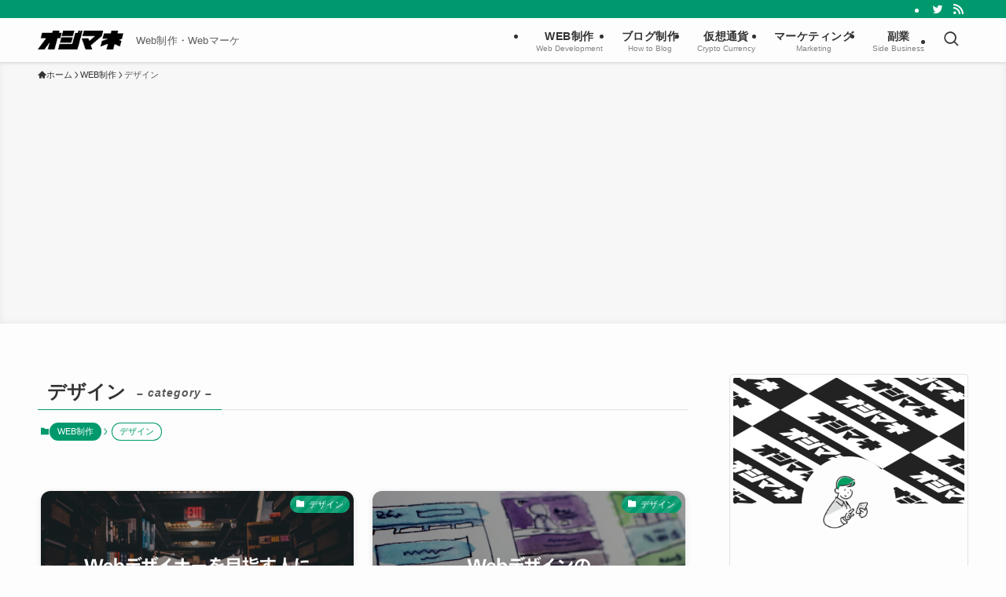

--- FILE ---
content_type: text/html; charset=UTF-8
request_url: https://ojimoney.com/category/webdevelop/design/
body_size: 23862
content:
<!DOCTYPE html>
<html lang="ja" data-loaded="false" data-scrolled="false" data-spmenu="closed">
<head>
<meta charset="utf-8">
<meta name="format-detection" content="telephone=no">
<meta http-equiv="X-UA-Compatible" content="IE=edge">
<meta name="viewport" content="width=device-width, viewport-fit=cover">
  <!-- Google Tag Manager -->
	<script>(function(w,d,s,l,i){w[l]=w[l]||[];w[l].push({'gtm.start':
	new Date().getTime(),event:'gtm.js'});var f=d.getElementsByTagName(s)[0],
	j=d.createElement(s),dl=l!='dataLayer'?'&l='+l:'';j.async=true;j.src=
	'https://www.googletagmanager.com/gtm.js?id='+i+dl;f.parentNode.insertBefore(j,f);
	})(window,document,'script','dataLayer','GTM-MXWD23J');</script>
	<!-- End Google Tag Manager -->
	<!-- Google tag (gtag.js) - Google Analytics -->
	<script async src="https://www.googletagmanager.com/gtag/js?id=UA-239231548-1">
	</script>
	<script>
	  window.dataLayer = window.dataLayer || [];
	  function gtag(){dataLayer.push(arguments);}
	  gtag('js', new Date());

	  gtag('config', 'UA-239231548-1');
	</script>
<!-- Google tag (gtag.js) -->
<script async src="https://www.googletagmanager.com/gtag/js?id=G-M3R0KSD4G6"></script>
<script>
  window.dataLayer = window.dataLayer || [];
  function gtag(){dataLayer.push(arguments);}
  gtag('js', new Date());

  gtag('config', 'G-M3R0KSD4G6');
</script>
  <meta name='robots' content='max-image-preview:large' />
<link rel="alternate" type="application/rss+xml" title="オジマネ &raquo; フィード" href="https://ojimoney.com/feed/" />
<link rel="alternate" type="application/rss+xml" title="オジマネ &raquo; コメントフィード" href="https://ojimoney.com/comments/feed/" />
<link rel="alternate" type="application/rss+xml" title="オジマネ &raquo; デザイン カテゴリーのフィード" href="https://ojimoney.com/category/webdevelop/design/feed/" />

<!-- SEO SIMPLE PACK 3.2.0 -->
<title>デザイン | オジマネ</title>
<link rel="canonical" href="https://ojimoney.com/category/webdevelop/design/">
<meta property="og:locale" content="ja_JP">
<meta property="og:type" content="website">
<meta property="og:image" content="https://ojimoney.com/wp-content/uploads/2022/09/Twitter-header-2.png">
<meta property="og:title" content="デザイン | オジマネ">
<meta property="og:url" content="https://ojimoney.com/category/webdevelop/design/">
<meta property="og:site_name" content="オジマネ">
<meta name="twitter:card" content="summary_large_image">
<meta name="twitter:site" content="oji_money_">
<!-- Google Analytics (gtag.js) -->
<script async src="https://www.googletagmanager.com/gtag/js?id=G-M3R0KSD4G6"></script>
<script>
	window.dataLayer = window.dataLayer || [];
	function gtag(){dataLayer.push(arguments);}
	gtag("js", new Date());
	gtag("config", "G-M3R0KSD4G6");
</script>
	<!-- / SEO SIMPLE PACK -->

<style id='wp-img-auto-sizes-contain-inline-css' type='text/css'>
img:is([sizes=auto i],[sizes^="auto," i]){contain-intrinsic-size:3000px 1500px}
/*# sourceURL=wp-img-auto-sizes-contain-inline-css */
</style>
<link rel='stylesheet' id='font-awesome-all-css' href='https://ojimoney.com/wp-content/themes/swell/assets/font-awesome/v6/css/all.min.css?ver=2.7.9' type='text/css' media='all' />
<style id='wp-block-library-inline-css' type='text/css'>
:root{--wp-block-synced-color:#7a00df;--wp-block-synced-color--rgb:122,0,223;--wp-bound-block-color:var(--wp-block-synced-color);--wp-editor-canvas-background:#ddd;--wp-admin-theme-color:#007cba;--wp-admin-theme-color--rgb:0,124,186;--wp-admin-theme-color-darker-10:#006ba1;--wp-admin-theme-color-darker-10--rgb:0,107,160.5;--wp-admin-theme-color-darker-20:#005a87;--wp-admin-theme-color-darker-20--rgb:0,90,135;--wp-admin-border-width-focus:2px}@media (min-resolution:192dpi){:root{--wp-admin-border-width-focus:1.5px}}.wp-element-button{cursor:pointer}:root .has-very-light-gray-background-color{background-color:#eee}:root .has-very-dark-gray-background-color{background-color:#313131}:root .has-very-light-gray-color{color:#eee}:root .has-very-dark-gray-color{color:#313131}:root .has-vivid-green-cyan-to-vivid-cyan-blue-gradient-background{background:linear-gradient(135deg,#00d084,#0693e3)}:root .has-purple-crush-gradient-background{background:linear-gradient(135deg,#34e2e4,#4721fb 50%,#ab1dfe)}:root .has-hazy-dawn-gradient-background{background:linear-gradient(135deg,#faaca8,#dad0ec)}:root .has-subdued-olive-gradient-background{background:linear-gradient(135deg,#fafae1,#67a671)}:root .has-atomic-cream-gradient-background{background:linear-gradient(135deg,#fdd79a,#004a59)}:root .has-nightshade-gradient-background{background:linear-gradient(135deg,#330968,#31cdcf)}:root .has-midnight-gradient-background{background:linear-gradient(135deg,#020381,#2874fc)}:root{--wp--preset--font-size--normal:16px;--wp--preset--font-size--huge:42px}.has-regular-font-size{font-size:1em}.has-larger-font-size{font-size:2.625em}.has-normal-font-size{font-size:var(--wp--preset--font-size--normal)}.has-huge-font-size{font-size:var(--wp--preset--font-size--huge)}.has-text-align-center{text-align:center}.has-text-align-left{text-align:left}.has-text-align-right{text-align:right}.has-fit-text{white-space:nowrap!important}#end-resizable-editor-section{display:none}.aligncenter{clear:both}.items-justified-left{justify-content:flex-start}.items-justified-center{justify-content:center}.items-justified-right{justify-content:flex-end}.items-justified-space-between{justify-content:space-between}.screen-reader-text{border:0;clip-path:inset(50%);height:1px;margin:-1px;overflow:hidden;padding:0;position:absolute;width:1px;word-wrap:normal!important}.screen-reader-text:focus{background-color:#ddd;clip-path:none;color:#444;display:block;font-size:1em;height:auto;left:5px;line-height:normal;padding:15px 23px 14px;text-decoration:none;top:5px;width:auto;z-index:100000}html :where(.has-border-color){border-style:solid}html :where([style*=border-top-color]){border-top-style:solid}html :where([style*=border-right-color]){border-right-style:solid}html :where([style*=border-bottom-color]){border-bottom-style:solid}html :where([style*=border-left-color]){border-left-style:solid}html :where([style*=border-width]){border-style:solid}html :where([style*=border-top-width]){border-top-style:solid}html :where([style*=border-right-width]){border-right-style:solid}html :where([style*=border-bottom-width]){border-bottom-style:solid}html :where([style*=border-left-width]){border-left-style:solid}html :where(img[class*=wp-image-]){height:auto;max-width:100%}:where(figure){margin:0 0 1em}html :where(.is-position-sticky){--wp-admin--admin-bar--position-offset:var(--wp-admin--admin-bar--height,0px)}@media screen and (max-width:600px){html :where(.is-position-sticky){--wp-admin--admin-bar--position-offset:0px}}

/*# sourceURL=wp-block-library-inline-css */
</style><style id='wp-block-categories-inline-css' type='text/css'>
.wp-block-categories{box-sizing:border-box}.wp-block-categories.alignleft{margin-right:2em}.wp-block-categories.alignright{margin-left:2em}.wp-block-categories.wp-block-categories-dropdown.aligncenter{text-align:center}.wp-block-categories .wp-block-categories__label{display:block;width:100%}
/*# sourceURL=https://ojimoney.com/wp-includes/blocks/categories/style.min.css */
</style>
<style id='wp-block-heading-inline-css' type='text/css'>
h1:where(.wp-block-heading).has-background,h2:where(.wp-block-heading).has-background,h3:where(.wp-block-heading).has-background,h4:where(.wp-block-heading).has-background,h5:where(.wp-block-heading).has-background,h6:where(.wp-block-heading).has-background{padding:1.25em 2.375em}h1.has-text-align-left[style*=writing-mode]:where([style*=vertical-lr]),h1.has-text-align-right[style*=writing-mode]:where([style*=vertical-rl]),h2.has-text-align-left[style*=writing-mode]:where([style*=vertical-lr]),h2.has-text-align-right[style*=writing-mode]:where([style*=vertical-rl]),h3.has-text-align-left[style*=writing-mode]:where([style*=vertical-lr]),h3.has-text-align-right[style*=writing-mode]:where([style*=vertical-rl]),h4.has-text-align-left[style*=writing-mode]:where([style*=vertical-lr]),h4.has-text-align-right[style*=writing-mode]:where([style*=vertical-rl]),h5.has-text-align-left[style*=writing-mode]:where([style*=vertical-lr]),h5.has-text-align-right[style*=writing-mode]:where([style*=vertical-rl]),h6.has-text-align-left[style*=writing-mode]:where([style*=vertical-lr]),h6.has-text-align-right[style*=writing-mode]:where([style*=vertical-rl]){rotate:180deg}
/*# sourceURL=https://ojimoney.com/wp-includes/blocks/heading/style.min.css */
</style>
<style id='wp-block-latest-posts-inline-css' type='text/css'>
.wp-block-latest-posts{box-sizing:border-box}.wp-block-latest-posts.alignleft{margin-right:2em}.wp-block-latest-posts.alignright{margin-left:2em}.wp-block-latest-posts.wp-block-latest-posts__list{list-style:none}.wp-block-latest-posts.wp-block-latest-posts__list li{clear:both;overflow-wrap:break-word}.wp-block-latest-posts.is-grid{display:flex;flex-wrap:wrap}.wp-block-latest-posts.is-grid li{margin:0 1.25em 1.25em 0;width:100%}@media (min-width:600px){.wp-block-latest-posts.columns-2 li{width:calc(50% - .625em)}.wp-block-latest-posts.columns-2 li:nth-child(2n){margin-right:0}.wp-block-latest-posts.columns-3 li{width:calc(33.33333% - .83333em)}.wp-block-latest-posts.columns-3 li:nth-child(3n){margin-right:0}.wp-block-latest-posts.columns-4 li{width:calc(25% - .9375em)}.wp-block-latest-posts.columns-4 li:nth-child(4n){margin-right:0}.wp-block-latest-posts.columns-5 li{width:calc(20% - 1em)}.wp-block-latest-posts.columns-5 li:nth-child(5n){margin-right:0}.wp-block-latest-posts.columns-6 li{width:calc(16.66667% - 1.04167em)}.wp-block-latest-posts.columns-6 li:nth-child(6n){margin-right:0}}:root :where(.wp-block-latest-posts.is-grid){padding:0}:root :where(.wp-block-latest-posts.wp-block-latest-posts__list){padding-left:0}.wp-block-latest-posts__post-author,.wp-block-latest-posts__post-date{display:block;font-size:.8125em}.wp-block-latest-posts__post-excerpt,.wp-block-latest-posts__post-full-content{margin-bottom:1em;margin-top:.5em}.wp-block-latest-posts__featured-image a{display:inline-block}.wp-block-latest-posts__featured-image img{height:auto;max-width:100%;width:auto}.wp-block-latest-posts__featured-image.alignleft{float:left;margin-right:1em}.wp-block-latest-posts__featured-image.alignright{float:right;margin-left:1em}.wp-block-latest-posts__featured-image.aligncenter{margin-bottom:1em;text-align:center}
/*# sourceURL=https://ojimoney.com/wp-includes/blocks/latest-posts/style.min.css */
</style>
<style id='wp-block-search-inline-css' type='text/css'>
.wp-block-search__button{margin-left:10px;word-break:normal}.wp-block-search__button.has-icon{line-height:0}.wp-block-search__button svg{height:1.25em;min-height:24px;min-width:24px;width:1.25em;fill:currentColor;vertical-align:text-bottom}:where(.wp-block-search__button){border:1px solid #ccc;padding:6px 10px}.wp-block-search__inside-wrapper{display:flex;flex:auto;flex-wrap:nowrap;max-width:100%}.wp-block-search__label{width:100%}.wp-block-search.wp-block-search__button-only .wp-block-search__button{box-sizing:border-box;display:flex;flex-shrink:0;justify-content:center;margin-left:0;max-width:100%}.wp-block-search.wp-block-search__button-only .wp-block-search__inside-wrapper{min-width:0!important;transition-property:width}.wp-block-search.wp-block-search__button-only .wp-block-search__input{flex-basis:100%;transition-duration:.3s}.wp-block-search.wp-block-search__button-only.wp-block-search__searchfield-hidden,.wp-block-search.wp-block-search__button-only.wp-block-search__searchfield-hidden .wp-block-search__inside-wrapper{overflow:hidden}.wp-block-search.wp-block-search__button-only.wp-block-search__searchfield-hidden .wp-block-search__input{border-left-width:0!important;border-right-width:0!important;flex-basis:0;flex-grow:0;margin:0;min-width:0!important;padding-left:0!important;padding-right:0!important;width:0!important}:where(.wp-block-search__input){appearance:none;border:1px solid #949494;flex-grow:1;font-family:inherit;font-size:inherit;font-style:inherit;font-weight:inherit;letter-spacing:inherit;line-height:inherit;margin-left:0;margin-right:0;min-width:3rem;padding:8px;text-decoration:unset!important;text-transform:inherit}:where(.wp-block-search__button-inside .wp-block-search__inside-wrapper){background-color:#fff;border:1px solid #949494;box-sizing:border-box;padding:4px}:where(.wp-block-search__button-inside .wp-block-search__inside-wrapper) .wp-block-search__input{border:none;border-radius:0;padding:0 4px}:where(.wp-block-search__button-inside .wp-block-search__inside-wrapper) .wp-block-search__input:focus{outline:none}:where(.wp-block-search__button-inside .wp-block-search__inside-wrapper) :where(.wp-block-search__button){padding:4px 8px}.wp-block-search.aligncenter .wp-block-search__inside-wrapper{margin:auto}.wp-block[data-align=right] .wp-block-search.wp-block-search__button-only .wp-block-search__inside-wrapper{float:right}
/*# sourceURL=https://ojimoney.com/wp-includes/blocks/search/style.min.css */
</style>
<style id='wp-block-group-inline-css' type='text/css'>
.wp-block-group{box-sizing:border-box}:where(.wp-block-group.wp-block-group-is-layout-constrained){position:relative}
/*# sourceURL=https://ojimoney.com/wp-includes/blocks/group/style.min.css */
</style>
<style id='global-styles-inline-css' type='text/css'>
:root{--wp--preset--aspect-ratio--square: 1;--wp--preset--aspect-ratio--4-3: 4/3;--wp--preset--aspect-ratio--3-4: 3/4;--wp--preset--aspect-ratio--3-2: 3/2;--wp--preset--aspect-ratio--2-3: 2/3;--wp--preset--aspect-ratio--16-9: 16/9;--wp--preset--aspect-ratio--9-16: 9/16;--wp--preset--color--black: #000;--wp--preset--color--cyan-bluish-gray: #abb8c3;--wp--preset--color--white: #fff;--wp--preset--color--pale-pink: #f78da7;--wp--preset--color--vivid-red: #cf2e2e;--wp--preset--color--luminous-vivid-orange: #ff6900;--wp--preset--color--luminous-vivid-amber: #fcb900;--wp--preset--color--light-green-cyan: #7bdcb5;--wp--preset--color--vivid-green-cyan: #00d084;--wp--preset--color--pale-cyan-blue: #8ed1fc;--wp--preset--color--vivid-cyan-blue: #0693e3;--wp--preset--color--vivid-purple: #9b51e0;--wp--preset--color--swl-main: var(--color_main);--wp--preset--color--swl-main-thin: var(--color_main_thin);--wp--preset--color--swl-gray: var(--color_gray);--wp--preset--color--swl-deep-01: var(--color_deep01);--wp--preset--color--swl-deep-02: var(--color_deep02);--wp--preset--color--swl-deep-03: var(--color_deep03);--wp--preset--color--swl-deep-04: var(--color_deep04);--wp--preset--color--swl-pale-01: var(--color_pale01);--wp--preset--color--swl-pale-02: var(--color_pale02);--wp--preset--color--swl-pale-03: var(--color_pale03);--wp--preset--color--swl-pale-04: var(--color_pale04);--wp--preset--gradient--vivid-cyan-blue-to-vivid-purple: linear-gradient(135deg,rgb(6,147,227) 0%,rgb(155,81,224) 100%);--wp--preset--gradient--light-green-cyan-to-vivid-green-cyan: linear-gradient(135deg,rgb(122,220,180) 0%,rgb(0,208,130) 100%);--wp--preset--gradient--luminous-vivid-amber-to-luminous-vivid-orange: linear-gradient(135deg,rgb(252,185,0) 0%,rgb(255,105,0) 100%);--wp--preset--gradient--luminous-vivid-orange-to-vivid-red: linear-gradient(135deg,rgb(255,105,0) 0%,rgb(207,46,46) 100%);--wp--preset--gradient--very-light-gray-to-cyan-bluish-gray: linear-gradient(135deg,rgb(238,238,238) 0%,rgb(169,184,195) 100%);--wp--preset--gradient--cool-to-warm-spectrum: linear-gradient(135deg,rgb(74,234,220) 0%,rgb(151,120,209) 20%,rgb(207,42,186) 40%,rgb(238,44,130) 60%,rgb(251,105,98) 80%,rgb(254,248,76) 100%);--wp--preset--gradient--blush-light-purple: linear-gradient(135deg,rgb(255,206,236) 0%,rgb(152,150,240) 100%);--wp--preset--gradient--blush-bordeaux: linear-gradient(135deg,rgb(254,205,165) 0%,rgb(254,45,45) 50%,rgb(107,0,62) 100%);--wp--preset--gradient--luminous-dusk: linear-gradient(135deg,rgb(255,203,112) 0%,rgb(199,81,192) 50%,rgb(65,88,208) 100%);--wp--preset--gradient--pale-ocean: linear-gradient(135deg,rgb(255,245,203) 0%,rgb(182,227,212) 50%,rgb(51,167,181) 100%);--wp--preset--gradient--electric-grass: linear-gradient(135deg,rgb(202,248,128) 0%,rgb(113,206,126) 100%);--wp--preset--gradient--midnight: linear-gradient(135deg,rgb(2,3,129) 0%,rgb(40,116,252) 100%);--wp--preset--font-size--small: 0.9em;--wp--preset--font-size--medium: 1.1em;--wp--preset--font-size--large: 1.25em;--wp--preset--font-size--x-large: 42px;--wp--preset--font-size--xs: 0.75em;--wp--preset--font-size--huge: 1.6em;--wp--preset--spacing--20: 0.44rem;--wp--preset--spacing--30: 0.67rem;--wp--preset--spacing--40: 1rem;--wp--preset--spacing--50: 1.5rem;--wp--preset--spacing--60: 2.25rem;--wp--preset--spacing--70: 3.38rem;--wp--preset--spacing--80: 5.06rem;--wp--preset--shadow--natural: 6px 6px 9px rgba(0, 0, 0, 0.2);--wp--preset--shadow--deep: 12px 12px 50px rgba(0, 0, 0, 0.4);--wp--preset--shadow--sharp: 6px 6px 0px rgba(0, 0, 0, 0.2);--wp--preset--shadow--outlined: 6px 6px 0px -3px rgb(255, 255, 255), 6px 6px rgb(0, 0, 0);--wp--preset--shadow--crisp: 6px 6px 0px rgb(0, 0, 0);}:where(.is-layout-flex){gap: 0.5em;}:where(.is-layout-grid){gap: 0.5em;}body .is-layout-flex{display: flex;}.is-layout-flex{flex-wrap: wrap;align-items: center;}.is-layout-flex > :is(*, div){margin: 0;}body .is-layout-grid{display: grid;}.is-layout-grid > :is(*, div){margin: 0;}:where(.wp-block-columns.is-layout-flex){gap: 2em;}:where(.wp-block-columns.is-layout-grid){gap: 2em;}:where(.wp-block-post-template.is-layout-flex){gap: 1.25em;}:where(.wp-block-post-template.is-layout-grid){gap: 1.25em;}.has-black-color{color: var(--wp--preset--color--black) !important;}.has-cyan-bluish-gray-color{color: var(--wp--preset--color--cyan-bluish-gray) !important;}.has-white-color{color: var(--wp--preset--color--white) !important;}.has-pale-pink-color{color: var(--wp--preset--color--pale-pink) !important;}.has-vivid-red-color{color: var(--wp--preset--color--vivid-red) !important;}.has-luminous-vivid-orange-color{color: var(--wp--preset--color--luminous-vivid-orange) !important;}.has-luminous-vivid-amber-color{color: var(--wp--preset--color--luminous-vivid-amber) !important;}.has-light-green-cyan-color{color: var(--wp--preset--color--light-green-cyan) !important;}.has-vivid-green-cyan-color{color: var(--wp--preset--color--vivid-green-cyan) !important;}.has-pale-cyan-blue-color{color: var(--wp--preset--color--pale-cyan-blue) !important;}.has-vivid-cyan-blue-color{color: var(--wp--preset--color--vivid-cyan-blue) !important;}.has-vivid-purple-color{color: var(--wp--preset--color--vivid-purple) !important;}.has-black-background-color{background-color: var(--wp--preset--color--black) !important;}.has-cyan-bluish-gray-background-color{background-color: var(--wp--preset--color--cyan-bluish-gray) !important;}.has-white-background-color{background-color: var(--wp--preset--color--white) !important;}.has-pale-pink-background-color{background-color: var(--wp--preset--color--pale-pink) !important;}.has-vivid-red-background-color{background-color: var(--wp--preset--color--vivid-red) !important;}.has-luminous-vivid-orange-background-color{background-color: var(--wp--preset--color--luminous-vivid-orange) !important;}.has-luminous-vivid-amber-background-color{background-color: var(--wp--preset--color--luminous-vivid-amber) !important;}.has-light-green-cyan-background-color{background-color: var(--wp--preset--color--light-green-cyan) !important;}.has-vivid-green-cyan-background-color{background-color: var(--wp--preset--color--vivid-green-cyan) !important;}.has-pale-cyan-blue-background-color{background-color: var(--wp--preset--color--pale-cyan-blue) !important;}.has-vivid-cyan-blue-background-color{background-color: var(--wp--preset--color--vivid-cyan-blue) !important;}.has-vivid-purple-background-color{background-color: var(--wp--preset--color--vivid-purple) !important;}.has-black-border-color{border-color: var(--wp--preset--color--black) !important;}.has-cyan-bluish-gray-border-color{border-color: var(--wp--preset--color--cyan-bluish-gray) !important;}.has-white-border-color{border-color: var(--wp--preset--color--white) !important;}.has-pale-pink-border-color{border-color: var(--wp--preset--color--pale-pink) !important;}.has-vivid-red-border-color{border-color: var(--wp--preset--color--vivid-red) !important;}.has-luminous-vivid-orange-border-color{border-color: var(--wp--preset--color--luminous-vivid-orange) !important;}.has-luminous-vivid-amber-border-color{border-color: var(--wp--preset--color--luminous-vivid-amber) !important;}.has-light-green-cyan-border-color{border-color: var(--wp--preset--color--light-green-cyan) !important;}.has-vivid-green-cyan-border-color{border-color: var(--wp--preset--color--vivid-green-cyan) !important;}.has-pale-cyan-blue-border-color{border-color: var(--wp--preset--color--pale-cyan-blue) !important;}.has-vivid-cyan-blue-border-color{border-color: var(--wp--preset--color--vivid-cyan-blue) !important;}.has-vivid-purple-border-color{border-color: var(--wp--preset--color--vivid-purple) !important;}.has-vivid-cyan-blue-to-vivid-purple-gradient-background{background: var(--wp--preset--gradient--vivid-cyan-blue-to-vivid-purple) !important;}.has-light-green-cyan-to-vivid-green-cyan-gradient-background{background: var(--wp--preset--gradient--light-green-cyan-to-vivid-green-cyan) !important;}.has-luminous-vivid-amber-to-luminous-vivid-orange-gradient-background{background: var(--wp--preset--gradient--luminous-vivid-amber-to-luminous-vivid-orange) !important;}.has-luminous-vivid-orange-to-vivid-red-gradient-background{background: var(--wp--preset--gradient--luminous-vivid-orange-to-vivid-red) !important;}.has-very-light-gray-to-cyan-bluish-gray-gradient-background{background: var(--wp--preset--gradient--very-light-gray-to-cyan-bluish-gray) !important;}.has-cool-to-warm-spectrum-gradient-background{background: var(--wp--preset--gradient--cool-to-warm-spectrum) !important;}.has-blush-light-purple-gradient-background{background: var(--wp--preset--gradient--blush-light-purple) !important;}.has-blush-bordeaux-gradient-background{background: var(--wp--preset--gradient--blush-bordeaux) !important;}.has-luminous-dusk-gradient-background{background: var(--wp--preset--gradient--luminous-dusk) !important;}.has-pale-ocean-gradient-background{background: var(--wp--preset--gradient--pale-ocean) !important;}.has-electric-grass-gradient-background{background: var(--wp--preset--gradient--electric-grass) !important;}.has-midnight-gradient-background{background: var(--wp--preset--gradient--midnight) !important;}.has-small-font-size{font-size: var(--wp--preset--font-size--small) !important;}.has-medium-font-size{font-size: var(--wp--preset--font-size--medium) !important;}.has-large-font-size{font-size: var(--wp--preset--font-size--large) !important;}.has-x-large-font-size{font-size: var(--wp--preset--font-size--x-large) !important;}
/*# sourceURL=global-styles-inline-css */
</style>

<link rel='stylesheet' id='swell-icons-css' href='https://ojimoney.com/wp-content/themes/swell/build/css/swell-icons.css?ver=2.7.9' type='text/css' media='all' />
<link rel='stylesheet' id='main_style-css' href='https://ojimoney.com/wp-content/themes/swell/build/css/main.css?ver=2.7.9' type='text/css' media='all' />
<link rel='stylesheet' id='swell_blocks-css' href='https://ojimoney.com/wp-content/themes/swell/build/css/blocks.css?ver=2.7.9' type='text/css' media='all' />
<style id='swell_custom-inline-css' type='text/css'>
:root{--swl-fz--content:4vw;--swl-font_family:"游ゴシック体", "Yu Gothic", YuGothic, "Hiragino Kaku Gothic ProN", "Hiragino Sans", Meiryo, sans-serif;--swl-font_weight:500;--color_main:#00996d;--color_text:#333;--color_link:#00996d;--color_htag:#00996d;--color_bg:#fdfdfd;--color_gradient1:#d8ffff;--color_gradient2:#87e7ff;--color_main_thin:rgba(0, 191, 136, 0.05 );--color_main_dark:rgba(0, 115, 82, 1 );--color_list_check:#00996d;--color_list_num:#00996d;--color_list_good:#86dd7b;--color_list_triangle:#f4e03a;--color_list_bad:#f36060;--color_faq_q:#d55656;--color_faq_a:#6599b7;--color_icon_good:#3cd250;--color_icon_good_bg:#ecffe9;--color_icon_bad:#4b73eb;--color_icon_bad_bg:#eafaff;--color_icon_info:#f578b4;--color_icon_info_bg:#fff0fa;--color_icon_announce:#ffa537;--color_icon_announce_bg:#fff5f0;--color_icon_pen:#7a7a7a;--color_icon_pen_bg:#f7f7f7;--color_icon_book:#787364;--color_icon_book_bg:#f8f6ef;--color_icon_point:#ffa639;--color_icon_check:#86d67c;--color_icon_batsu:#f36060;--color_icon_hatena:#5295cc;--color_icon_caution:#f7da38;--color_icon_memo:#84878a;--color_deep01:#e44141;--color_deep02:#3d79d5;--color_deep03:#63a84d;--color_deep04:#f09f4d;--color_pale01:#fff2f0;--color_pale02:#f3f8fd;--color_pale03:#f1f9ee;--color_pale04:#fdf9ee;--color_mark_blue:#b7e3ff;--color_mark_green:#bdf9c3;--color_mark_yellow:#fcf69f;--color_mark_orange:#ffddbc;--border01:solid 1px var(--color_main);--border02:double 4px var(--color_main);--border03:dashed 2px var(--color_border);--border04:solid 4px var(--color_gray);--card_posts_thumb_ratio:56.25%;--list_posts_thumb_ratio:61.805%;--big_posts_thumb_ratio:56.25%;--thumb_posts_thumb_ratio:61.805%;--blogcard_thumb_ratio:56.25%;--color_header_bg:#fdfdfd;--color_header_text:#333;--color_footer_bg:#f5f5f5;--color_footer_text:#333;--container_size:1200px;--article_size:900px;--logo_size_sp:48px;--logo_size_pc:24px;--logo_size_pcfix:24px;}.swl-cell-bg[data-icon="doubleCircle"]{--cell-icon-color:#ffc977}.swl-cell-bg[data-icon="circle"]{--cell-icon-color:#94e29c}.swl-cell-bg[data-icon="triangle"]{--cell-icon-color:#eeda2f}.swl-cell-bg[data-icon="close"]{--cell-icon-color:#ec9191}.swl-cell-bg[data-icon="hatena"]{--cell-icon-color:#93c9da}.swl-cell-bg[data-icon="check"]{--cell-icon-color:#94e29c}.swl-cell-bg[data-icon="line"]{--cell-icon-color:#9b9b9b}.cap_box[data-colset="col1"]{--capbox-color:#f59b5f;--capbox-color--bg:#fff8eb}.cap_box[data-colset="col2"]{--capbox-color:#5fb9f5;--capbox-color--bg:#edf5ff}.cap_box[data-colset="col3"]{--capbox-color:#2fcd90;--capbox-color--bg:#eafaf2}.red_{--the-btn-color:#f74a4a;--the-btn-color2:#ffbc49;--the-solid-shadow: rgba(185, 56, 56, 1 )}.blue_{--the-btn-color:#338df4;--the-btn-color2:#35eaff;--the-solid-shadow: rgba(38, 106, 183, 1 )}.green_{--the-btn-color:#62d847;--the-btn-color2:#7bf7bd;--the-solid-shadow: rgba(74, 162, 53, 1 )}.is-style-btn_normal,.is-style-btn_shiny{--the-btn-bg: linear-gradient(100deg,var(--the-btn-color) 0%,var(--the-btn-color2) 100%)}.is-style-btn_normal{--the-btn-radius:80px}.is-style-btn_solid{--the-btn-radius:80px}.is-style-btn_shiny{--the-btn-radius:80px}.is-style-btn_line{--the-btn-radius:80px}.post_content blockquote{padding:1.5em 2em 1.5em 3em}.post_content blockquote::before{content:"";display:block;width:5px;height:calc(100% - 3em);top:1.5em;left:1.5em;border-left:solid 1px rgba(180,180,180,.75);border-right:solid 1px rgba(180,180,180,.75);}.mark_blue{background:-webkit-linear-gradient(transparent 64%,var(--color_mark_blue) 0%);background:linear-gradient(transparent 64%,var(--color_mark_blue) 0%)}.mark_green{background:-webkit-linear-gradient(transparent 64%,var(--color_mark_green) 0%);background:linear-gradient(transparent 64%,var(--color_mark_green) 0%)}.mark_yellow{background:-webkit-linear-gradient(transparent 64%,var(--color_mark_yellow) 0%);background:linear-gradient(transparent 64%,var(--color_mark_yellow) 0%)}.mark_orange{background:-webkit-linear-gradient(transparent 64%,var(--color_mark_orange) 0%);background:linear-gradient(transparent 64%,var(--color_mark_orange) 0%)}[class*="is-style-icon_"]{color:#333;border-width:0}[class*="is-style-big_icon_"]{border-width:2px;border-style:solid}[data-col="gray"] .c-balloon__text{background:#f7f7f7;border-color:#ccc}[data-col="gray"] .c-balloon__before{border-right-color:#f7f7f7}[data-col="green"] .c-balloon__text{background:#d1f8c2;border-color:#9ddd93}[data-col="green"] .c-balloon__before{border-right-color:#d1f8c2}[data-col="blue"] .c-balloon__text{background:#e2f6ff;border-color:#93d2f0}[data-col="blue"] .c-balloon__before{border-right-color:#e2f6ff}[data-col="red"] .c-balloon__text{background:#ffebeb;border-color:#f48789}[data-col="red"] .c-balloon__before{border-right-color:#ffebeb}[data-col="yellow"] .c-balloon__text{background:#f9f7d2;border-color:#fbe593}[data-col="yellow"] .c-balloon__before{border-right-color:#f9f7d2}.-type-list2 .p-postList__body::after,.-type-big .p-postList__body::after{content: "READ MORE »";}.c-postThumb__cat{background-color:#00996d;color:#fff;background-image: repeating-linear-gradient(-45deg,rgba(255,255,255,.1),rgba(255,255,255,.1) 6px,transparent 6px,transparent 12px)}.post_content h2:where(:not([class^="swell-block-"]):not(.faq_q):not(.p-postList__title)){background:var(--color_htag);padding:.75em 1em;color:#fff}.post_content h2:where(:not([class^="swell-block-"]):not(.faq_q):not(.p-postList__title))::before{position:absolute;display:block;pointer-events:none;content:"";top:-4px;left:0;width:100%;height:calc(100% + 4px);box-sizing:content-box;border-top:solid 2px var(--color_htag);border-bottom:solid 2px var(--color_htag)}.post_content h3:where(:not([class^="swell-block-"]):not(.faq_q):not(.p-postList__title)){padding:0 .5em .5em}.post_content h3:where(:not([class^="swell-block-"]):not(.faq_q):not(.p-postList__title))::before{content:"";width:100%;height:2px;background: repeating-linear-gradient(90deg, var(--color_htag) 0%, var(--color_htag) 29.3%, rgba(150,150,150,.2) 29.3%, rgba(150,150,150,.2) 100%)}.post_content h4:where(:not([class^="swell-block-"]):not(.faq_q):not(.p-postList__title)){padding:0 0 0 16px;border-left:solid 2px var(--color_htag)}.l-header{box-shadow: 0 1px 4px rgba(0,0,0,.12)}.l-header__bar{color:#fff;background:var(--color_main)}.l-header__menuBtn{order:1}.l-header__customBtn{order:3}.c-gnav a::after{background:var(--color_main);width:100%;height:2px;transform:scaleX(0)}.p-spHeadMenu .menu-item.-current{border-bottom-color:var(--color_main)}.c-gnav > li:hover > a::after,.c-gnav > .-current > a::after{transform: scaleX(1)}.c-gnav .sub-menu{color:#333;background:#fff}.l-fixHeader::before{opacity:1}#pagetop{border-radius:50%}.c-widget__title.-spmenu{padding:.5em .75em;border-radius:var(--swl-radius--2, 0px);background:var(--color_main);color:#fff;}.c-widget__title.-footer{padding:.5em}.c-widget__title.-footer::before{content:"";bottom:0;left:0;width:40%;z-index:1;background:var(--color_main)}.c-widget__title.-footer::after{content:"";bottom:0;left:0;width:100%;background:var(--color_border)}.c-secTitle{border-left:solid 2px var(--color_main);padding:0em .75em}.p-spMenu{color:#333}.p-spMenu__inner::before{background:#fdfdfd;opacity:1}.p-spMenu__overlay{background:#000;opacity:0.6}[class*="page-numbers"]{color:#fff;background-color:#dedede}.l-topTitleArea.c-filterLayer::before{background-color:#000;opacity:0.2;content:""}@media screen and (min-width: 960px){:root{}}@media screen and (max-width: 959px){:root{}.l-header__logo{order:2;text-align:center}}@media screen and (min-width: 600px){:root{--swl-fz--content:16px;}}@media screen and (max-width: 599px){:root{}}@media (min-width: 1108px) {.alignwide{left:-100px;width:calc(100% + 200px);}}@media (max-width: 1108px) {.-sidebar-off .swell-block-fullWide__inner.l-container .alignwide{left:0px;width:100%;}}.l-fixHeader .l-fixHeader__gnav{order:0}[data-scrolled=true] .l-fixHeader[data-ready]{opacity:1;-webkit-transform:translateY(0)!important;transform:translateY(0)!important;visibility:visible}.-body-solid .l-fixHeader{box-shadow:0 2px 4px var(--swl-color_shadow)}.l-fixHeader__inner{align-items:stretch;color:var(--color_header_text);display:flex;padding-bottom:0;padding-top:0;position:relative;z-index:1}.l-fixHeader__logo{align-items:center;display:flex;line-height:1;margin-right:24px;order:0;padding:16px 0}.is-style-btn_normal a,.is-style-btn_shiny a{box-shadow:var(--swl-btn_shadow)}.c-shareBtns__btn,.is-style-balloon>.c-tabList .c-tabList__button,.p-snsCta,[class*=page-numbers]{box-shadow:var(--swl-box_shadow)}.p-articleThumb__img,.p-articleThumb__youtube{box-shadow:var(--swl-img_shadow)}.p-pickupBanners__item .c-bannerLink,.p-postList__thumb{box-shadow:0 2px 8px rgba(0,0,0,.1),0 4px 4px -4px rgba(0,0,0,.1)}.p-postList.-w-ranking li:before{background-image:repeating-linear-gradient(-45deg,hsla(0,0%,100%,.1),hsla(0,0%,100%,.1) 6px,transparent 0,transparent 12px);box-shadow:1px 1px 4px rgba(0,0,0,.2)}:root{--swl-radius--2:2px;--swl-radius--4:4px;--swl-radius--8:8px}.c-categoryList__link,.c-tagList__link,.tag-cloud-link{border-radius:16px;padding:6px 10px}.-related .p-postList__thumb,.is-style-bg_gray,.is-style-bg_main,.is-style-bg_main_thin,.is-style-bg_stripe,.is-style-border_dg,.is-style-border_dm,.is-style-border_sg,.is-style-border_sm,.is-style-dent_box,.is-style-note_box,.is-style-stitch,[class*=is-style-big_icon_],input[type=number],input[type=text],textarea{border-radius:4px}.-ps-style-img .p-postList__link,.-type-thumb .p-postList__link,.p-postList__thumb{border-radius:12px;overflow:hidden;z-index:0}.c-widget .-type-list.-w-ranking .p-postList__item:before{border-radius:16px;left:2px;top:2px}.c-widget .-type-card.-w-ranking .p-postList__item:before{border-radius:0 0 4px 4px}.c-postThumb__cat{border-radius:16px;margin:.5em;padding:0 8px}.cap_box_ttl{border-radius:2px 2px 0 0}.cap_box_content{border-radius:0 0 2px 2px}.cap_box.is-style-small_ttl .cap_box_content{border-radius:0 2px 2px 2px}.cap_box.is-style-inner .cap_box_content,.cap_box.is-style-onborder_ttl .cap_box_content,.cap_box.is-style-onborder_ttl2 .cap_box_content,.cap_box.is-style-onborder_ttl2 .cap_box_ttl,.cap_box.is-style-shadow{border-radius:2px}.is-style-more_btn a,.p-postList__body:after,.submit{border-radius:40px}@media (min-width:960px){#sidebar .-type-list .p-postList__thumb{border-radius:8px}}@media not all and (min-width:960px){.-ps-style-img .p-postList__link,.-type-thumb .p-postList__link,.p-postList__thumb{border-radius:8px}}.l-header__bar{position:relative;width:100%}.l-header__bar .c-catchphrase{color:inherit;font-size:12px;letter-spacing:var(--swl-letter_spacing,.2px);line-height:14px;margin-right:auto;overflow:hidden;padding:4px 0;white-space:nowrap;width:50%}.l-header__bar .c-iconList .c-iconList__link{margin:0;padding:4px 6px}.l-header__barInner{align-items:center;display:flex;justify-content:flex-end}@media (min-width:960px){.-series .l-header__inner{align-items:stretch;display:flex}.-series .l-header__logo{align-items:center;display:flex;flex-wrap:wrap;margin-right:24px;padding:16px 0}.-series .l-header__logo .c-catchphrase{font-size:13px;padding:4px 0}.-series .c-headLogo{margin-right:16px}.-series-right .l-header__inner{justify-content:space-between}.-series-right .c-gnavWrap{margin-left:auto}.-series-right .w-header{margin-left:12px}.-series-left .w-header{margin-left:auto}}@media (min-width:960px) and (min-width:600px){.-series .c-headLogo{max-width:400px}}.c-gnav .sub-menu a:before,.c-listMenu a:before{-webkit-font-smoothing:antialiased;-moz-osx-font-smoothing:grayscale;font-family:icomoon!important;font-style:normal;font-variant:normal;font-weight:400;line-height:1;text-transform:none}.c-submenuToggleBtn{display:none}.c-listMenu a{padding:.75em 1em .75em 1.5em;transition:padding .25s}.c-listMenu a:hover{padding-left:1.75em;padding-right:.75em}.c-gnav .sub-menu a:before,.c-listMenu a:before{color:inherit;content:"\e921";display:inline-block;left:2px;position:absolute;top:50%;-webkit-transform:translateY(-50%);transform:translateY(-50%);vertical-align:middle}.widget_categories>ul>.cat-item>a,.wp-block-categories-list>li>a{padding-left:1.75em}.c-listMenu .children,.c-listMenu .sub-menu{margin:0}.c-listMenu .children a,.c-listMenu .sub-menu a{font-size:.9em;padding-left:2.5em}.c-listMenu .children a:before,.c-listMenu .sub-menu a:before{left:1em}.c-listMenu .children a:hover,.c-listMenu .sub-menu a:hover{padding-left:2.75em}.c-listMenu .children ul a,.c-listMenu .sub-menu ul a{padding-left:3.25em}.c-listMenu .children ul a:before,.c-listMenu .sub-menu ul a:before{left:1.75em}.c-listMenu .children ul a:hover,.c-listMenu .sub-menu ul a:hover{padding-left:3.5em}.c-gnav li:hover>.sub-menu{opacity:1;visibility:visible}.c-gnav .sub-menu:before{background:inherit;content:"";height:100%;left:0;position:absolute;top:0;width:100%;z-index:0}.c-gnav .sub-menu .sub-menu{left:100%;top:0;z-index:-1}.c-gnav .sub-menu a{padding-left:2em}.c-gnav .sub-menu a:before{left:.5em}.c-gnav .sub-menu a:hover .ttl{left:4px}:root{--color_content_bg:var(--color_bg);}.c-widget__title.-side{padding:.5em .75em;border-radius:var(--swl-radius--2, 0px);background:var(--color_main);color:#fff;}@media screen and (min-width: 960px){:root{}}@media screen and (max-width: 959px){:root{}}@media screen and (min-width: 600px){:root{}}@media screen and (max-width: 599px){:root{}}.swell-block-fullWide__inner.l-container{--swl-fw_inner_pad:var(--swl-pad_container,0px)}@media (min-width:960px){.-sidebar-on .l-content .alignfull,.-sidebar-on .l-content .alignwide{left:-16px;width:calc(100% + 32px)}.swell-block-fullWide__inner.l-article{--swl-fw_inner_pad:var(--swl-pad_post_content,0px)}.-sidebar-on .swell-block-fullWide__inner .alignwide{left:0;width:100%}.-sidebar-on .swell-block-fullWide__inner .alignfull{left:calc(0px - var(--swl-fw_inner_pad, 0))!important;margin-left:0!important;margin-right:0!important;width:calc(100% + var(--swl-fw_inner_pad, 0)*2)!important}}.-index-off .p-toc,.swell-toc-placeholder:empty{display:none}.p-toc.-modal{height:100%;margin:0;overflow-y:auto;padding:0}#main_content .p-toc{border-radius:var(--swl-radius--2,0);margin:4em auto;max-width:800px}#sidebar .p-toc{margin-top:-.5em}.p-toc .__pn:before{content:none!important;counter-increment:none}.p-toc .__prev{margin:0 0 1em}.p-toc .__next{margin:1em 0 0}.p-toc.is-omitted:not([data-omit=ct]) [data-level="2"] .p-toc__childList{display:none}.p-toc.is-omitted:not([data-omit=nest]){position:relative}.p-toc.is-omitted:not([data-omit=nest]):before{background:linear-gradient(hsla(0,0%,100%,0),var(--color_bg));bottom:5em;content:"";height:4em;left:0;opacity:.75;pointer-events:none;position:absolute;width:100%;z-index:1}.p-toc.is-omitted:not([data-omit=nest]):after{background:var(--color_bg);bottom:0;content:"";height:5em;left:0;opacity:.75;position:absolute;width:100%;z-index:1}.p-toc.is-omitted:not([data-omit=nest]) .__next,.p-toc.is-omitted:not([data-omit=nest]) [data-omit="1"]{display:none}.p-toc .p-toc__expandBtn{background-color:#f7f7f7;border:rgba(0,0,0,.2);border-radius:5em;box-shadow:0 0 0 1px #bbb;color:#333;display:block;font-size:14px;line-height:1.5;margin:.75em auto 0;min-width:6em;padding:.5em 1em;position:relative;transition:box-shadow .25s;z-index:2}.p-toc[data-omit=nest] .p-toc__expandBtn{display:inline-block;font-size:13px;margin:0 0 0 1.25em;padding:.5em .75em}.p-toc:not([data-omit=nest]) .p-toc__expandBtn:after,.p-toc:not([data-omit=nest]) .p-toc__expandBtn:before{border-top-color:inherit;border-top-style:dotted;border-top-width:3px;content:"";display:block;height:1px;position:absolute;top:calc(50% - 1px);transition:border-color .25s;width:100%;width:22px}.p-toc:not([data-omit=nest]) .p-toc__expandBtn:before{right:calc(100% + 1em)}.p-toc:not([data-omit=nest]) .p-toc__expandBtn:after{left:calc(100% + 1em)}.p-toc.is-expanded .p-toc__expandBtn{border-color:transparent}.p-toc__ttl{display:block;font-size:1.2em;line-height:1;position:relative;text-align:center}.p-toc__ttl:before{content:"\e918";display:inline-block;font-family:icomoon;margin-right:.5em;padding-bottom:2px;vertical-align:middle}#index_modal .p-toc__ttl{margin-bottom:.5em}.p-toc__list li{line-height:1.6}.p-toc__list>li+li{margin-top:.5em}.p-toc__list .p-toc__childList{padding-left:.5em}.p-toc__list [data-level="3"]{font-size:.9em}.p-toc__list .mininote{display:none}.post_content .p-toc__list{padding-left:0}#sidebar .p-toc__list{margin-bottom:0}#sidebar .p-toc__list .p-toc__childList{padding-left:0}.p-toc__link{color:inherit;font-size:inherit;text-decoration:none}.p-toc__link:hover{opacity:.8}.p-toc.-double{background:var(--color_gray);background:linear-gradient(-45deg,transparent 25%,var(--color_gray) 25%,var(--color_gray) 50%,transparent 50%,transparent 75%,var(--color_gray) 75%,var(--color_gray));background-clip:padding-box;background-size:4px 4px;border-bottom:4px double var(--color_border);border-top:4px double var(--color_border);padding:1.5em 1em 1em}.p-toc.-double .p-toc__ttl{margin-bottom:.75em}@media (min-width:960px){#main_content .p-toc{width:92%}}@media (hover:hover){.p-toc .p-toc__expandBtn:hover{border-color:transparent;box-shadow:0 0 0 2px currentcolor}}@media (min-width:600px){.p-toc.-double{padding:2em}}
/*# sourceURL=swell_custom-inline-css */
</style>
<link rel='stylesheet' id='swell-parts/footer-css' href='https://ojimoney.com/wp-content/themes/swell/build/css/modules/parts/footer.css?ver=2.7.9' type='text/css' media='all' />
<link rel='stylesheet' id='swell-page/term-css' href='https://ojimoney.com/wp-content/themes/swell/build/css/modules/page/term.css?ver=2.7.9' type='text/css' media='all' />
<style id='classic-theme-styles-inline-css' type='text/css'>
/*! This file is auto-generated */
.wp-block-button__link{color:#fff;background-color:#32373c;border-radius:9999px;box-shadow:none;text-decoration:none;padding:calc(.667em + 2px) calc(1.333em + 2px);font-size:1.125em}.wp-block-file__button{background:#32373c;color:#fff;text-decoration:none}
/*# sourceURL=/wp-includes/css/classic-themes.min.css */
</style>
<link rel='stylesheet' id='child_style-css' href='https://ojimoney.com/wp-content/themes/swell_child/style.css?ver=20221128124555' type='text/css' media='all' />
<link rel='stylesheet' id='pochipp-front-css' href='https://ojimoney.com/wp-content/plugins/pochipp/dist/css/style.css?ver=1.9.11' type='text/css' media='all' />

<noscript><link href="https://ojimoney.com/wp-content/themes/swell/build/css/noscript.css" rel="stylesheet"></noscript>
<link rel="https://api.w.org/" href="https://ojimoney.com/wp-json/" /><link rel="alternate" title="JSON" type="application/json" href="https://ojimoney.com/wp-json/wp/v2/categories/41" /><meta name="generator" content="Site Kit by Google 1.103.0" /><!-- Pochipp -->
<style id="pchpp_custom_style">:root{--pchpp-color-inline: #069A8E;--pchpp-color-custom: #5ca250;--pchpp-color-custom-2: #8e59e4;--pchpp-color-amazon: #f99a0c;--pchpp-color-rakuten: #e0423c;--pchpp-color-yahoo: #438ee8;--pchpp-inline-bg-color: var(--pchpp-color-inline);--pchpp-inline-txt-color: #fff;--pchpp-inline-shadow: 0 1px 4px -1px rgba(0, 0, 0, 0.2);--pchpp-inline-radius: 0px;--pchpp-inline-width: auto;}</style>
<script id="pchpp_vars">window.pchppVars = {};window.pchppVars.ajaxUrl = "https://ojimoney.com/wp-admin/admin-ajax.php";window.pchppVars.ajaxNonce = "253afe8521";</script>

<!-- / Pochipp -->
<link rel="icon" href="https://ojimoney.com/wp-content/uploads/2022/08/cropped-favicon-32x32.png" sizes="32x32" />
<link rel="icon" href="https://ojimoney.com/wp-content/uploads/2022/08/cropped-favicon-192x192.png" sizes="192x192" />
<link rel="apple-touch-icon" href="https://ojimoney.com/wp-content/uploads/2022/08/cropped-favicon-180x180.png" />
<meta name="msapplication-TileImage" content="https://ojimoney.com/wp-content/uploads/2022/08/cropped-favicon-270x270.png" />
		<style type="text/css" id="wp-custom-css">
			.c-gnav>.menu-item>a .ttl {
	font-weight: bold;
	letter-spacing: 0.03em;
}		</style>
		
<link rel="stylesheet" href="https://ojimoney.com/wp-content/themes/swell/build/css/print.css" media="print" >
<script async src="https://pagead2.googlesyndication.com/pagead/js/adsbygoogle.js?client=ca-pub-1185966924266239"
     crossorigin="anonymous"></script>
<!-- Google tag (gtag.js) -->
<script async src="https://www.googletagmanager.com/gtag/js?id=G-M3R0KSD4G6"></script>
<script>
  window.dataLayer = window.dataLayer || [];
  function gtag(){dataLayer.push(arguments);}
  gtag('js', new Date());

  gtag('config', 'G-M3R0KSD4G6');
</script>
<meta name="p:domain_verify" content="95ecc1b2f9c1a3e6cbb042ba6337608f"/>
</head>
<body data-rsssl=1>
  <!-- Google Tag Manager (noscript) -->
	<noscript><iframe src="https://www.googletagmanager.com/ns.html?id=GTM-MXWD23J"
	height="0" width="0" style="display:none;visibility:hidden"></iframe></noscript>
	<!-- End Google Tag Manager (noscript) -->
  <div id="body_wrap" class="archive category category-design category-41 wp-theme-swell wp-child-theme-swell_child -body-solid -index-off -sidebar-on -frame-off id_41" >
<div id="sp_menu" class="p-spMenu -left">
	<div class="p-spMenu__inner">
		<div class="p-spMenu__closeBtn">
			<button class="c-iconBtn -menuBtn c-plainBtn" data-onclick="toggleMenu" aria-label="メニューを閉じる">
				<i class="c-iconBtn__icon icon-close-thin"></i>
			</button>
		</div>
		<div class="p-spMenu__body">
			<div class="c-widget__title -spmenu">
				MENU			</div>
			<div class="p-spMenu__nav">
				<ul class="c-spnav c-listMenu"><li class="menu-item menu-item-type-taxonomy menu-item-object-category current-category-ancestor current-menu-ancestor current-menu-parent current-category-parent menu-item-has-children menu-item-459"><a href="https://ojimoney.com/category/webdevelop/">WEB制作<span class="c-smallNavTitle desc">Web Development</span></a>
<ul class="sub-menu">
	<li class="menu-item menu-item-type-taxonomy menu-item-object-category menu-item-226"><a href="https://ojimoney.com/category/webdevelop/wordpress/">WordPress</a></li>
	<li class="menu-item menu-item-type-taxonomy menu-item-object-category menu-item-227"><a href="https://ojimoney.com/category/webdevelop/html/">HTML</a></li>
	<li class="menu-item menu-item-type-taxonomy menu-item-object-category menu-item-224"><a href="https://ojimoney.com/category/webdevelop/css/">CSS</a></li>
	<li class="menu-item menu-item-type-taxonomy menu-item-object-category menu-item-225"><a href="https://ojimoney.com/category/webdevelop/javascript/">JavaScript</a></li>
	<li class="menu-item menu-item-type-taxonomy menu-item-object-category current-menu-item menu-item-188"><a href="https://ojimoney.com/category/webdevelop/design/" aria-current="page">デザイン</a></li>
</ul>
</li>
<li class="menu-item menu-item-type-taxonomy menu-item-object-category menu-item-458"><a href="https://ojimoney.com/category/blog/">ブログ制作<span class="c-smallNavTitle desc">How to Blog</span></a></li>
<li class="menu-item menu-item-type-taxonomy menu-item-object-category menu-item-460"><a href="https://ojimoney.com/category/crypto/">仮想通貨<span class="c-smallNavTitle desc">Crypto Currency</span></a></li>
<li class="menu-item menu-item-type-taxonomy menu-item-object-category menu-item-461"><a href="https://ojimoney.com/category/marketing/">マーケティング<span class="c-smallNavTitle desc">Marketing</span></a></li>
<li class="menu-item menu-item-type-taxonomy menu-item-object-category menu-item-462"><a href="https://ojimoney.com/category/side-business/">副業<span class="c-smallNavTitle desc">Side Business</span></a></li>
</ul>			</div>
					</div>
	</div>
	<div class="p-spMenu__overlay c-overlay" data-onclick="toggleMenu"></div>
</div>
<header id="header" class="l-header -series -series-right" data-spfix="1">
	<div class="l-header__bar pc_">
	<div class="l-header__barInner l-container">
		<ul class="c-iconList">
						<li class="c-iconList__item -twitter">
						<a href="https://twitter.com/oji_money_" target="_blank" rel="noopener" class="c-iconList__link u-fz-14 hov-flash" aria-label="twitter">
							<i class="c-iconList__icon icon-twitter" role="presentation"></i>
						</a>
					</li>
									<li class="c-iconList__item -rss">
						<a href="https://ojimoney.com/feed/" target="_blank" rel="noopener" class="c-iconList__link u-fz-14 hov-flash" aria-label="rss">
							<i class="c-iconList__icon icon-rss" role="presentation"></i>
						</a>
					</li>
				</ul>
	</div>
</div>
	<div class="l-header__inner l-container">
		<div class="l-header__logo">
			<div class="c-headLogo -img"><a href="https://ojimoney.com/" title="オジマネ" class="c-headLogo__link" rel="home"><img width="585" height="129"  src="https://ojimoney.com/wp-content/uploads/2022/08/logo_oji@2x.png" alt="オジマネ" class="c-headLogo__img" srcset="https://ojimoney.com/wp-content/uploads/2022/08/logo_oji@2x.png 585w, https://ojimoney.com/wp-content/uploads/2022/08/logo_oji@2x-300x66.png 300w" sizes="(max-width: 959px) 50vw, 800px" decoding="async" loading="eager" ></a></div>							<div class="c-catchphrase u-thin">Web制作・Webマーケ</div>
					</div>
		<nav id="gnav" class="l-header__gnav c-gnavWrap">
					<ul class="c-gnav">
			<li class="menu-item menu-item-type-taxonomy menu-item-object-category current-category-ancestor current-menu-ancestor current-menu-parent current-category-parent menu-item-has-children menu-item-459"><a href="https://ojimoney.com/category/webdevelop/"><span class="ttl">WEB制作</span><span class="c-smallNavTitle desc">Web Development</span></a>
<ul class="sub-menu">
	<li class="menu-item menu-item-type-taxonomy menu-item-object-category menu-item-226"><a href="https://ojimoney.com/category/webdevelop/wordpress/"><span class="ttl">WordPress</span></a></li>
	<li class="menu-item menu-item-type-taxonomy menu-item-object-category menu-item-227"><a href="https://ojimoney.com/category/webdevelop/html/"><span class="ttl">HTML</span></a></li>
	<li class="menu-item menu-item-type-taxonomy menu-item-object-category menu-item-224"><a href="https://ojimoney.com/category/webdevelop/css/"><span class="ttl">CSS</span></a></li>
	<li class="menu-item menu-item-type-taxonomy menu-item-object-category menu-item-225"><a href="https://ojimoney.com/category/webdevelop/javascript/"><span class="ttl">JavaScript</span></a></li>
	<li class="menu-item menu-item-type-taxonomy menu-item-object-category current-menu-item menu-item-188"><a href="https://ojimoney.com/category/webdevelop/design/" aria-current="page"><span class="ttl">デザイン</span></a></li>
</ul>
</li>
<li class="menu-item menu-item-type-taxonomy menu-item-object-category menu-item-458"><a href="https://ojimoney.com/category/blog/"><span class="ttl">ブログ制作</span><span class="c-smallNavTitle desc">How to Blog</span></a></li>
<li class="menu-item menu-item-type-taxonomy menu-item-object-category menu-item-460"><a href="https://ojimoney.com/category/crypto/"><span class="ttl">仮想通貨</span><span class="c-smallNavTitle desc">Crypto Currency</span></a></li>
<li class="menu-item menu-item-type-taxonomy menu-item-object-category menu-item-461"><a href="https://ojimoney.com/category/marketing/"><span class="ttl">マーケティング</span><span class="c-smallNavTitle desc">Marketing</span></a></li>
<li class="menu-item menu-item-type-taxonomy menu-item-object-category menu-item-462"><a href="https://ojimoney.com/category/side-business/"><span class="ttl">副業</span><span class="c-smallNavTitle desc">Side Business</span></a></li>
							<li class="menu-item c-gnav__s">
					<button class="c-gnav__sBtn c-plainBtn" data-onclick="toggleSearch" aria-label="検索ボタン">
						<i class="icon-search"></i>
					</button>
				</li>
					</ul>
			</nav>
		<div class="l-header__customBtn sp_">
			<button class="c-iconBtn c-plainBtn" data-onclick="toggleSearch" aria-label="検索ボタン">
			<i class="c-iconBtn__icon icon-search"></i>
					</button>
	</div>
<div class="l-header__menuBtn sp_">
	<button class="c-iconBtn -menuBtn c-plainBtn" data-onclick="toggleMenu" aria-label="メニューボタン">
		<i class="c-iconBtn__icon icon-menu-thin"></i>
			</button>
</div>
	</div>
	</header>
<div id="fix_header" class="l-fixHeader -series -series-right">
	<div class="l-fixHeader__inner l-container">
		<div class="l-fixHeader__logo">
			<div class="c-headLogo -img"><a href="https://ojimoney.com/" title="オジマネ" class="c-headLogo__link" rel="home"><img width="585" height="129"  src="https://ojimoney.com/wp-content/uploads/2022/08/logo_oji@2x.png" alt="オジマネ" class="c-headLogo__img" srcset="https://ojimoney.com/wp-content/uploads/2022/08/logo_oji@2x.png 585w, https://ojimoney.com/wp-content/uploads/2022/08/logo_oji@2x-300x66.png 300w" sizes="(max-width: 959px) 50vw, 800px" decoding="async" loading="eager" ></a></div>		</div>
		<div class="l-fixHeader__gnav c-gnavWrap">
					<ul class="c-gnav">
			<li class="menu-item menu-item-type-taxonomy menu-item-object-category current-category-ancestor current-menu-ancestor current-menu-parent current-category-parent menu-item-has-children menu-item-459"><a href="https://ojimoney.com/category/webdevelop/"><span class="ttl">WEB制作</span><span class="c-smallNavTitle desc">Web Development</span></a>
<ul class="sub-menu">
	<li class="menu-item menu-item-type-taxonomy menu-item-object-category menu-item-226"><a href="https://ojimoney.com/category/webdevelop/wordpress/"><span class="ttl">WordPress</span></a></li>
	<li class="menu-item menu-item-type-taxonomy menu-item-object-category menu-item-227"><a href="https://ojimoney.com/category/webdevelop/html/"><span class="ttl">HTML</span></a></li>
	<li class="menu-item menu-item-type-taxonomy menu-item-object-category menu-item-224"><a href="https://ojimoney.com/category/webdevelop/css/"><span class="ttl">CSS</span></a></li>
	<li class="menu-item menu-item-type-taxonomy menu-item-object-category menu-item-225"><a href="https://ojimoney.com/category/webdevelop/javascript/"><span class="ttl">JavaScript</span></a></li>
	<li class="menu-item menu-item-type-taxonomy menu-item-object-category current-menu-item menu-item-188"><a href="https://ojimoney.com/category/webdevelop/design/" aria-current="page"><span class="ttl">デザイン</span></a></li>
</ul>
</li>
<li class="menu-item menu-item-type-taxonomy menu-item-object-category menu-item-458"><a href="https://ojimoney.com/category/blog/"><span class="ttl">ブログ制作</span><span class="c-smallNavTitle desc">How to Blog</span></a></li>
<li class="menu-item menu-item-type-taxonomy menu-item-object-category menu-item-460"><a href="https://ojimoney.com/category/crypto/"><span class="ttl">仮想通貨</span><span class="c-smallNavTitle desc">Crypto Currency</span></a></li>
<li class="menu-item menu-item-type-taxonomy menu-item-object-category menu-item-461"><a href="https://ojimoney.com/category/marketing/"><span class="ttl">マーケティング</span><span class="c-smallNavTitle desc">Marketing</span></a></li>
<li class="menu-item menu-item-type-taxonomy menu-item-object-category menu-item-462"><a href="https://ojimoney.com/category/side-business/"><span class="ttl">副業</span><span class="c-smallNavTitle desc">Side Business</span></a></li>
							<li class="menu-item c-gnav__s">
					<button class="c-gnav__sBtn c-plainBtn" data-onclick="toggleSearch" aria-label="検索ボタン">
						<i class="icon-search"></i>
					</button>
				</li>
					</ul>
			</div>
	</div>
</div>
<div id="breadcrumb" class="p-breadcrumb -bg-on"><ol class="p-breadcrumb__list l-container"><li class="p-breadcrumb__item"><a href="https://ojimoney.com/" class="p-breadcrumb__text"><span class="__home icon-home"> ホーム</span></a></li><li class="p-breadcrumb__item"><a href="https://ojimoney.com/category/webdevelop/" class="p-breadcrumb__text"><span>WEB制作</span></a></li><li class="p-breadcrumb__item"><span class="p-breadcrumb__text">デザイン</span></li></ol></div><div id="content" class="l-content l-container" >
<main id="main_content" class="l-mainContent l-article">
	<div class="l-mainContent__inner">
		<h1 class="c-pageTitle" data-style="b_bottom"><span class="c-pageTitle__inner">デザイン<small class="c-pageTitle__subTitle u-fz-14">– category –</small></span></h1><div class="p-termNavigation c-categoryList"><a class="c-categoryList__link hov-flash-up" href="https://ojimoney.com/category/webdevelop/" data-category-id="36">WEB制作</a><span class="c-categoryList__separation"></span><span class="c-categoryList__link -current">デザイン</span></div>		<div class="p-termContent l-parent">
					<div class="c-tabBody p-postListTabBody">
				<div id="post_list_tab_1" class="c-tabBody__item" aria-hidden="false">
				<ul class="p-postList -type-card -pc-col3 -sp-col1"><li class="p-postList__item">
	<a href="https://ojimoney.com/webdevelop/designer-recommend-book/" class="p-postList__link">
		<div class="p-postList__thumb c-postThumb">
	<figure class="c-postThumb__figure">
		<img width="1024" height="538"  src="[data-uri]" alt="" class="c-postThumb__img u-obf-cover lazyload" sizes="(min-width: 960px) 400px, 100vw" data-src="https://ojimoney.com/wp-content/uploads/2023/08/Facebook-post-69-1024x538.png" data-srcset="https://ojimoney.com/wp-content/uploads/2023/08/Facebook-post-69-1024x538.png 1024w, https://ojimoney.com/wp-content/uploads/2023/08/Facebook-post-69-300x158.png 300w, https://ojimoney.com/wp-content/uploads/2023/08/Facebook-post-69-768x403.png 768w, https://ojimoney.com/wp-content/uploads/2023/08/Facebook-post-69.png 1200w" data-aspectratio="1024/538" ><noscript><img src="https://ojimoney.com/wp-content/uploads/2023/08/Facebook-post-69-1024x538.png" class="c-postThumb__img u-obf-cover" alt=""></noscript>	</figure>
			<span class="c-postThumb__cat icon-folder" data-cat-id="41">デザイン</span>
	</div>
					<div class="p-postList__body">
				<h2 class="p-postList__title">Webデザイナーを目指す人に読んでもらいたい書籍</h2>									<div class="p-postList__excerpt">
						Webデザイナーを目指そうと思うけど、おすすめの書籍は？ ネットで調べる情報はおおかた見たから書籍でも情報収集したい 体系的にWebデザインについて学びたい Webデザインについて学び始めた、または学ぼうと思っている方からこのような質問をいただきま...					</div>
								<div class="p-postList__meta">
					<div class="p-postList__times c-postTimes u-thin">
	<time class="c-postTimes__posted icon-posted" datetime="2023-08-05" aria-label="公開日">2023年8月5日</time></div>
				</div>
			</div>
			</a>
</li>
<li class="p-postList__item">
	<a href="https://ojimoney.com/webdevelop/web-design-portfolio-tips/" class="p-postList__link">
		<div class="p-postList__thumb c-postThumb">
	<figure class="c-postThumb__figure">
		<img width="1024" height="538"  src="[data-uri]" alt="" class="c-postThumb__img u-obf-cover lazyload" sizes="(min-width: 960px) 400px, 100vw" data-src="https://ojimoney.com/wp-content/uploads/2023/07/Facebook-post-67-1024x538.png" data-srcset="https://ojimoney.com/wp-content/uploads/2023/07/Facebook-post-67-1024x538.png 1024w, https://ojimoney.com/wp-content/uploads/2023/07/Facebook-post-67-300x158.png 300w, https://ojimoney.com/wp-content/uploads/2023/07/Facebook-post-67-768x403.png 768w, https://ojimoney.com/wp-content/uploads/2023/07/Facebook-post-67.png 1200w" data-aspectratio="1024/538" ><noscript><img src="https://ojimoney.com/wp-content/uploads/2023/07/Facebook-post-67-1024x538.png" class="c-postThumb__img u-obf-cover" alt=""></noscript>	</figure>
			<span class="c-postThumb__cat icon-folder" data-cat-id="41">デザイン</span>
	</div>
					<div class="p-postList__body">
				<h2 class="p-postList__title">Webデザインのポートフォリオってどう作る？採用担当者が見るポイントは？</h2>									<div class="p-postList__excerpt">
						Webデザインのポートフォリオは、自身のスキルやクリエイティビティをアピールし、求職活動や仕事の応募において重要な役割を果たします。では、Webデザインのポートフォリオをどのように作成すれば良いのでしょうか？また、採用担当者がポートフォリオを...					</div>
								<div class="p-postList__meta">
					<div class="p-postList__times c-postTimes u-thin">
	<time class="c-postTimes__posted icon-posted" datetime="2023-07-06" aria-label="公開日">2023年7月6日</time></div>
				</div>
			</div>
			</a>
</li>
<li class="p-postList__item">
	<a href="https://ojimoney.com/webdevelop/web-designer-job-prospects/" class="p-postList__link">
		<div class="p-postList__thumb c-postThumb">
	<figure class="c-postThumb__figure">
		<img width="1024" height="538"  src="[data-uri]" alt="" class="c-postThumb__img u-obf-cover lazyload" sizes="(min-width: 960px) 400px, 100vw" data-src="https://ojimoney.com/wp-content/uploads/2023/07/Facebook-post-66-1024x538.png" data-srcset="https://ojimoney.com/wp-content/uploads/2023/07/Facebook-post-66-1024x538.png 1024w, https://ojimoney.com/wp-content/uploads/2023/07/Facebook-post-66-300x158.png 300w, https://ojimoney.com/wp-content/uploads/2023/07/Facebook-post-66-768x403.png 768w, https://ojimoney.com/wp-content/uploads/2023/07/Facebook-post-66.png 1200w" data-aspectratio="1024/538" ><noscript><img src="https://ojimoney.com/wp-content/uploads/2023/07/Facebook-post-66-1024x538.png" class="c-postThumb__img u-obf-cover" alt=""></noscript>	</figure>
			<span class="c-postThumb__cat icon-folder" data-cat-id="41">デザイン</span>
	</div>
					<div class="p-postList__body">
				<h2 class="p-postList__title">Webデザイナーの仕事内容と進め方、将来性はあるのか？</h2>									<div class="p-postList__excerpt">
						Webデザイナーは、現代のデジタル化が進む世界において重要な役割を果たしています。ウェブサイトやユーザーインターフェースのデザインを担当するWebデザイナーの仕事内容や進め方、そして将来性について探ってみましょう。 【仕事内容】 Webデザイナーの...					</div>
								<div class="p-postList__meta">
					<div class="p-postList__times c-postTimes u-thin">
	<time class="c-postTimes__posted icon-posted" datetime="2023-07-06" aria-label="公開日">2023年7月6日</time></div>
				</div>
			</div>
			</a>
</li>
<li class="p-postList__item">
	<a href="https://ojimoney.com/webdevelop/design-principle/" class="p-postList__link">
		<div class="p-postList__thumb c-postThumb">
	<figure class="c-postThumb__figure">
		<img width="1024" height="538"  src="[data-uri]" alt="" class="c-postThumb__img u-obf-cover lazyload" sizes="(min-width: 960px) 400px, 100vw" data-src="https://ojimoney.com/wp-content/uploads/2023/07/Facebook-post-65-1024x538.png" data-srcset="https://ojimoney.com/wp-content/uploads/2023/07/Facebook-post-65-1024x538.png 1024w, https://ojimoney.com/wp-content/uploads/2023/07/Facebook-post-65-300x158.png 300w, https://ojimoney.com/wp-content/uploads/2023/07/Facebook-post-65-768x403.png 768w, https://ojimoney.com/wp-content/uploads/2023/07/Facebook-post-65.png 1200w" data-aspectratio="1024/538" ><noscript><img src="https://ojimoney.com/wp-content/uploads/2023/07/Facebook-post-65-1024x538.png" class="c-postThumb__img u-obf-cover" alt=""></noscript>	</figure>
			<span class="c-postThumb__cat icon-folder" data-cat-id="41">デザイン</span>
	</div>
					<div class="p-postList__body">
				<h2 class="p-postList__title">デザインの基本4原則「近接」「整列」「強弱」「反復」</h2>									<div class="p-postList__excerpt">
						デザインにおける基本的な要素として、近接、整列、強弱、反復という4つの原則があります。これらの原則は、デザインをより魅力的で効果的にするために必要不可欠な要素です。本記事では、それぞれの原則について詳しく説明します。 【近接】 近接は、要素...					</div>
								<div class="p-postList__meta">
					<div class="p-postList__times c-postTimes u-thin">
	<time class="c-postTimes__posted icon-posted" datetime="2023-07-06" aria-label="公開日">2023年7月6日</time></div>
				</div>
			</div>
			</a>
</li>
<li class="p-postList__item">
	<a href="https://ojimoney.com/webdevelop/web-design-jobs/" class="p-postList__link">
		<div class="p-postList__thumb c-postThumb">
	<figure class="c-postThumb__figure">
		<img width="1024" height="538"  src="[data-uri]" alt="" class="c-postThumb__img u-obf-cover lazyload" sizes="(min-width: 960px) 400px, 100vw" data-src="https://ojimoney.com/wp-content/uploads/2023/02/Facebook-post-63-1024x538.png" data-srcset="https://ojimoney.com/wp-content/uploads/2023/02/Facebook-post-63-1024x538.png 1024w, https://ojimoney.com/wp-content/uploads/2023/02/Facebook-post-63-300x158.png 300w, https://ojimoney.com/wp-content/uploads/2023/02/Facebook-post-63-768x403.png 768w, https://ojimoney.com/wp-content/uploads/2023/02/Facebook-post-63.png 1200w" data-aspectratio="1024/538" ><noscript><img src="https://ojimoney.com/wp-content/uploads/2023/02/Facebook-post-63-1024x538.png" class="c-postThumb__img u-obf-cover" alt=""></noscript>	</figure>
			<span class="c-postThumb__cat icon-folder" data-cat-id="41">デザイン</span>
	</div>
					<div class="p-postList__body">
				<h2 class="p-postList__title">Webデザインの求人はどこで探せば良い？おすすめのサイトを現役デザイナーが紹介</h2>									<div class="p-postList__excerpt">
						いざWebデザイナーとして働き始めようと思った際にどうやって探すのかわからない人がいらっしゃると思うので、Webデザイナー求人を掲載している転職サイトを紹介したいと思います。 私自身転職の際は、今から紹介する転職サイトを利用していました。（決め...					</div>
								<div class="p-postList__meta">
					<div class="p-postList__times c-postTimes u-thin">
	<time class="c-postTimes__posted icon-posted" datetime="2023-02-26" aria-label="公開日">2023年2月26日</time></div>
				</div>
			</div>
			</a>
</li>
<li class="p-postList__item">
	<a href="https://ojimoney.com/webdevelop/stop-web-designer/" class="p-postList__link">
		<div class="p-postList__thumb c-postThumb">
	<figure class="c-postThumb__figure">
		<img width="1024" height="538"  src="[data-uri]" alt="" class="c-postThumb__img u-obf-cover lazyload" sizes="(min-width: 960px) 400px, 100vw" data-src="https://ojimoney.com/wp-content/uploads/2023/02/Facebook-post-62-1024x538.png" data-srcset="https://ojimoney.com/wp-content/uploads/2023/02/Facebook-post-62-1024x538.png 1024w, https://ojimoney.com/wp-content/uploads/2023/02/Facebook-post-62-300x158.png 300w, https://ojimoney.com/wp-content/uploads/2023/02/Facebook-post-62-768x403.png 768w, https://ojimoney.com/wp-content/uploads/2023/02/Facebook-post-62.png 1200w" data-aspectratio="1024/538" ><noscript><img src="https://ojimoney.com/wp-content/uploads/2023/02/Facebook-post-62-1024x538.png" class="c-postThumb__img u-obf-cover" alt=""></noscript>	</figure>
			<span class="c-postThumb__cat icon-folder" data-cat-id="41">デザイン</span>
	</div>
					<div class="p-postList__body">
				<h2 class="p-postList__title">「Webデザイナーはやめとけ」論を現役デザイナーが解説</h2>									<div class="p-postList__excerpt">
						たまにTwitterなどで見かける「Webデザイナーやめとけ」論ですが、現役デザイナーの私が「やめとけと言われる理由」、「メリット」、「アドバイス」を紹介したいと思います。 人にやめとけと言われてやめるレベルの熱量では長くは続かないと思いますが、そ...					</div>
								<div class="p-postList__meta">
					<div class="p-postList__times c-postTimes u-thin">
	<time class="c-postTimes__posted icon-posted" datetime="2023-02-25" aria-label="公開日">2023年2月25日</time></div>
				</div>
			</div>
			</a>
</li>
<li class="p-postList__item">
	<a href="https://ojimoney.com/webdevelop/vocational-school/" class="p-postList__link">
		<div class="p-postList__thumb c-postThumb">
	<figure class="c-postThumb__figure">
		<img width="1024" height="538"  src="[data-uri]" alt="" class="c-postThumb__img u-obf-cover lazyload" sizes="(min-width: 960px) 400px, 100vw" data-src="https://ojimoney.com/wp-content/uploads/2023/02/Facebook-post-61-1024x538.png" data-srcset="https://ojimoney.com/wp-content/uploads/2023/02/Facebook-post-61-1024x538.png 1024w, https://ojimoney.com/wp-content/uploads/2023/02/Facebook-post-61-300x158.png 300w, https://ojimoney.com/wp-content/uploads/2023/02/Facebook-post-61-768x403.png 768w, https://ojimoney.com/wp-content/uploads/2023/02/Facebook-post-61.png 1200w" data-aspectratio="1024/538" ><noscript><img src="https://ojimoney.com/wp-content/uploads/2023/02/Facebook-post-61-1024x538.png" class="c-postThumb__img u-obf-cover" alt=""></noscript>	</figure>
			<span class="c-postThumb__cat icon-folder" data-cat-id="41">デザイン</span>
	</div>
					<div class="p-postList__body">
				<h2 class="p-postList__title">Webデザインの職業訓練校って？メリット・デメリットを現役デザイナーが解説</h2>									<div class="p-postList__excerpt">
						「Webデザイン学ぼう」と思った時にいくつか学ぶ手段があると思いますが、今回は職業訓練校での学習について解説したいと思います。 【職業訓練（正式名称：公的職業訓練）とは】 キャリアアップのために必要な知識やスキルを身につけるための公的な就職支...					</div>
								<div class="p-postList__meta">
					<div class="p-postList__times c-postTimes u-thin">
	<time class="c-postTimes__posted icon-posted" datetime="2023-02-24" aria-label="公開日">2023年2月24日</time></div>
				</div>
			</div>
			</a>
</li>
<li class="p-postList__item">
	<a href="https://ojimoney.com/webdevelop/review-dhs-by-lig/" class="p-postList__link">
		<div class="p-postList__thumb c-postThumb">
	<figure class="c-postThumb__figure">
		<img width="1024" height="538"  src="[data-uri]" alt="" class="c-postThumb__img u-obf-cover lazyload" sizes="(min-width: 960px) 400px, 100vw" data-src="https://ojimoney.com/wp-content/uploads/2023/01/Facebook-post-60-1024x538.png" data-srcset="https://ojimoney.com/wp-content/uploads/2023/01/Facebook-post-60-1024x538.png 1024w, https://ojimoney.com/wp-content/uploads/2023/01/Facebook-post-60-300x158.png 300w, https://ojimoney.com/wp-content/uploads/2023/01/Facebook-post-60-768x403.png 768w, https://ojimoney.com/wp-content/uploads/2023/01/Facebook-post-60.png 1200w" data-aspectratio="1024/538" ><noscript><img src="https://ojimoney.com/wp-content/uploads/2023/01/Facebook-post-60-1024x538.png" class="c-postThumb__img u-obf-cover" alt=""></noscript>	</figure>
			<span class="c-postThumb__cat icon-folder" data-cat-id="41">デザイン</span>
	</div>
					<div class="p-postList__body">
				<h2 class="p-postList__title">デジタルハリウッドSTUDIO by LIGの評判・口コミは？転職サポートはあるのか？</h2>									<div class="p-postList__excerpt">
						今回はWeb制作会社として有名なLIGと、クリエイティブ系スクールで有名なデジタルハリウッドが共同で運営している「デジタルハリウッドSTUDIO by LIG（通称：デジLIG）」について紹介したいと思います！ この記事がおすすめの人 Webデザイナーになるために...					</div>
								<div class="p-postList__meta">
					<div class="p-postList__times c-postTimes u-thin">
	<time class="c-postTimes__posted icon-posted" datetime="2023-01-29" aria-label="公開日">2023年1月29日</time></div>
				</div>
			</div>
			</a>
</li>
<li class="p-postList__item">
	<a href="https://ojimoney.com/webdevelop/review-tdp/" class="p-postList__link">
		<div class="p-postList__thumb c-postThumb">
	<figure class="c-postThumb__figure">
		<img width="1024" height="538"  src="[data-uri]" alt="" class="c-postThumb__img u-obf-cover lazyload" sizes="(min-width: 960px) 400px, 100vw" data-src="https://ojimoney.com/wp-content/uploads/2023/01/Facebook-post-59-1024x538.png" data-srcset="https://ojimoney.com/wp-content/uploads/2023/01/Facebook-post-59-1024x538.png 1024w, https://ojimoney.com/wp-content/uploads/2023/01/Facebook-post-59-300x158.png 300w, https://ojimoney.com/wp-content/uploads/2023/01/Facebook-post-59-768x403.png 768w, https://ojimoney.com/wp-content/uploads/2023/01/Facebook-post-59.png 1200w" data-aspectratio="1024/538" ><noscript><img src="https://ojimoney.com/wp-content/uploads/2023/01/Facebook-post-59-1024x538.png" class="c-postThumb__img u-obf-cover" alt=""></noscript>	</figure>
			<span class="c-postThumb__cat icon-folder" data-cat-id="41">デザイン</span>
	</div>
					<div class="p-postList__body">
				<h2 class="p-postList__title">東京デザインプレックス研究所の口コミは？未経験でもデザイナーになれるの？</h2>									<div class="p-postList__excerpt">
						色々なデザインスクールを紹介してきましたが、今回は「東京デザインプレックス研究所」について解説していきたいと思います。 学校選びって難しいですよね。私自身海外の専門学校でデザイン/デベロップメントを学びましたがその時は200万くらいお金がかか...					</div>
								<div class="p-postList__meta">
					<div class="p-postList__times c-postTimes u-thin">
	<time class="c-postTimes__posted icon-posted" datetime="2023-01-28" aria-label="公開日">2023年1月28日</time></div>
				</div>
			</div>
			</a>
</li>
<li class="p-postList__item">
	<a href="https://ojimoney.com/webdevelop/design/web-design-school/" class="p-postList__link">
		<div class="p-postList__thumb c-postThumb">
	<figure class="c-postThumb__figure">
		<img width="1024" height="538"  src="[data-uri]" alt="" class="c-postThumb__img u-obf-cover lazyload" sizes="(min-width: 960px) 400px, 100vw" data-src="https://ojimoney.com/wp-content/uploads/2023/01/Facebook-post-57-1024x538.png" data-srcset="https://ojimoney.com/wp-content/uploads/2023/01/Facebook-post-57-1024x538.png 1024w, https://ojimoney.com/wp-content/uploads/2023/01/Facebook-post-57-300x158.png 300w, https://ojimoney.com/wp-content/uploads/2023/01/Facebook-post-57-768x403.png 768w, https://ojimoney.com/wp-content/uploads/2023/01/Facebook-post-57.png 1200w" data-aspectratio="1024/538" ><noscript><img src="https://ojimoney.com/wp-content/uploads/2023/01/Facebook-post-57-1024x538.png" class="c-postThumb__img u-obf-cover" alt=""></noscript>	</figure>
			<span class="c-postThumb__cat icon-folder" data-cat-id="41">デザイン</span>
	</div>
					<div class="p-postList__body">
				<h2 class="p-postList__title">【2023】おすすめWebデザインスクール12選 | 料金相場やキャリアパスなど</h2>									<div class="p-postList__excerpt">
						Webデザインは、ビジネスにおいて欠かせないスキルの1つとなっています。そのため、多くの人がWebデザインスクールに通い、スキルアップを図っています。ですが、どのスクールに通ったら良いのか迷っている人も多いのではないでしょうか。そこで、今回は20...					</div>
								<div class="p-postList__meta">
					<div class="p-postList__times c-postTimes u-thin">
	<time class="c-postTimes__posted icon-posted" datetime="2023-01-22" aria-label="公開日">2023年1月22日</time></div>
				</div>
			</div>
			</a>
</li>
<li class="p-postList__item">
	<a href="https://ojimoney.com/webdevelop/design/web-designer-salary/" class="p-postList__link">
		<div class="p-postList__thumb c-postThumb">
	<figure class="c-postThumb__figure">
		<img width="1024" height="538"  src="[data-uri]" alt="" class="c-postThumb__img u-obf-cover lazyload" sizes="(min-width: 960px) 400px, 100vw" data-src="https://ojimoney.com/wp-content/uploads/2023/01/Facebook-post-52-1024x538.png" data-srcset="https://ojimoney.com/wp-content/uploads/2023/01/Facebook-post-52-1024x538.png 1024w, https://ojimoney.com/wp-content/uploads/2023/01/Facebook-post-52-300x158.png 300w, https://ojimoney.com/wp-content/uploads/2023/01/Facebook-post-52-768x403.png 768w, https://ojimoney.com/wp-content/uploads/2023/01/Facebook-post-52.png 1200w" data-aspectratio="1024/538" ><noscript><img src="https://ojimoney.com/wp-content/uploads/2023/01/Facebook-post-52-1024x538.png" class="c-postThumb__img u-obf-cover" alt=""></noscript>	</figure>
			<span class="c-postThumb__cat icon-folder" data-cat-id="41">デザイン</span>
	</div>
					<div class="p-postList__body">
				<h2 class="p-postList__title">Webデザイナーの平均年収は？現役デザイナーが情報公開</h2>									<div class="p-postList__excerpt">
						「Webデザイナーってぶっちゃけいくら稼げるの？」 「実際のところきつい？きつくない？」 「やめておいた方が良い？」 Webデザイナーになろうとすると、上記のようなことってめちゃくちゃ気になりますよね。実際私もなる前にはめちゃくちゃ気になっていま...					</div>
								<div class="p-postList__meta">
					<div class="p-postList__times c-postTimes u-thin">
	<time class="c-postTimes__posted icon-posted" datetime="2023-01-04" aria-label="公開日">2023年1月4日</time></div>
				</div>
			</div>
			</a>
</li>
<li class="p-postList__item">
	<a href="https://ojimoney.com/webdevelop/design/design-job/" class="p-postList__link">
		<div class="p-postList__thumb c-postThumb">
	<figure class="c-postThumb__figure">
		<img width="1024" height="538"  src="[data-uri]" alt="" class="c-postThumb__img u-obf-cover lazyload" sizes="(min-width: 960px) 400px, 100vw" data-src="https://ojimoney.com/wp-content/uploads/2022/12/Facebook-post-50-1024x538.png" data-srcset="https://ojimoney.com/wp-content/uploads/2022/12/Facebook-post-50-1024x538.png 1024w, https://ojimoney.com/wp-content/uploads/2022/12/Facebook-post-50-300x158.png 300w, https://ojimoney.com/wp-content/uploads/2022/12/Facebook-post-50-768x403.png 768w, https://ojimoney.com/wp-content/uploads/2022/12/Facebook-post-50.png 1200w" data-aspectratio="1024/538" ><noscript><img src="https://ojimoney.com/wp-content/uploads/2022/12/Facebook-post-50-1024x538.png" class="c-postThumb__img u-obf-cover" alt=""></noscript>	</figure>
			<span class="c-postThumb__cat icon-folder" data-cat-id="41">デザイン</span>
	</div>
					<div class="p-postList__body">
				<h2 class="p-postList__title">デザイン系副業案件の見つけ方・おすすめサービス9選</h2>									<div class="p-postList__excerpt">
						「副業をはじめた」、「独立したばっかり」な時って案件が少なくて不安ですよね。特にデザイン系は納品物に対していくらという報酬形態が多いので収入が安定しにくいという課題もありますよね。 私自身は現在は長期の顧客（少なくても1年以上）で定期的に...					</div>
								<div class="p-postList__meta">
					<div class="p-postList__times c-postTimes u-thin">
	<time class="c-postTimes__posted icon-posted" datetime="2022-12-29" aria-label="公開日">2022年12月29日</time></div>
				</div>
			</div>
			</a>
</li>
<li class="p-postList__item">
	<a href="https://ojimoney.com/webdevelop/design-canva/" class="p-postList__link">
		<div class="p-postList__thumb c-postThumb">
	<figure class="c-postThumb__figure">
		<img width="1024" height="538"  src="[data-uri]" alt="" class="c-postThumb__img u-obf-cover lazyload" sizes="(min-width: 960px) 400px, 100vw" data-src="https://ojimoney.com/wp-content/uploads/2022/09/Facebook-post-26-1024x538.png" data-srcset="https://ojimoney.com/wp-content/uploads/2022/09/Facebook-post-26-1024x538.png 1024w, https://ojimoney.com/wp-content/uploads/2022/09/Facebook-post-26-300x158.png 300w, https://ojimoney.com/wp-content/uploads/2022/09/Facebook-post-26-768x403.png 768w, https://ojimoney.com/wp-content/uploads/2022/09/Facebook-post-26.png 1200w" data-aspectratio="1024/538" ><noscript><img src="https://ojimoney.com/wp-content/uploads/2022/09/Facebook-post-26-1024x538.png" class="c-postThumb__img u-obf-cover" alt=""></noscript>	</figure>
			<span class="c-postThumb__cat icon-folder" data-cat-id="41">デザイン</span>
	</div>
					<div class="p-postList__body">
				<h2 class="p-postList__title">無料デザインツール「Canva」 の使い方</h2>									<div class="p-postList__excerpt">
						Canvaって最近聞くけど、どんなことできるの？ 無料で使えるデザインツールです！ さくっとデザインを作りたいけどAdobe製品を契約するは高くて気が引ける。そんな方におすすめのサービス「Canva」を紹介していきます。 【Canvaとは】 参照：Canva公式サイ...					</div>
								<div class="p-postList__meta">
					<div class="p-postList__times c-postTimes u-thin">
	<time class="c-postTimes__posted icon-posted" datetime="2022-09-16" aria-label="公開日">2022年9月16日</time></div>
				</div>
			</div>
			</a>
</li>
<li class="p-postList__item">
	<a href="https://ojimoney.com/webdevelop/ui-stack/" class="p-postList__link">
		<div class="p-postList__thumb c-postThumb">
	<figure class="c-postThumb__figure">
		<img width="1024" height="538"  src="[data-uri]" alt="" class="c-postThumb__img u-obf-cover lazyload" sizes="(min-width: 960px) 400px, 100vw" data-src="https://ojimoney.com/wp-content/uploads/2022/09/ui-stack-1024x538.jpg" data-srcset="https://ojimoney.com/wp-content/uploads/2022/09/ui-stack-1024x538.jpg 1024w, https://ojimoney.com/wp-content/uploads/2022/09/ui-stack-300x158.jpg 300w, https://ojimoney.com/wp-content/uploads/2022/09/ui-stack-768x403.jpg 768w, https://ojimoney.com/wp-content/uploads/2022/09/ui-stack.jpg 1200w" data-aspectratio="1024/538" ><noscript><img src="https://ojimoney.com/wp-content/uploads/2022/09/ui-stack-1024x538.jpg" class="c-postThumb__img u-obf-cover" alt=""></noscript>	</figure>
			<span class="c-postThumb__cat icon-folder" data-cat-id="41">デザイン</span>
	</div>
					<div class="p-postList__body">
				<h2 class="p-postList__title">「UIスタック」でデザインする際の抜け漏れをなくす</h2>									<div class="p-postList__excerpt">
						WEB、アプリに関わらずデジタルを対象にしたデザインを行う際に気をつけたいのが様々な状態を考慮するという点です。デザインを納品した後にディレクターやエンジニアから「この時のデザインってどうなるんですか」という抜け漏れをなくすためにも、「UIス...					</div>
								<div class="p-postList__meta">
					<div class="p-postList__times c-postTimes u-thin">
	<time class="c-postTimes__posted icon-posted" datetime="2022-09-11" aria-label="公開日">2022年9月11日</time></div>
				</div>
			</div>
			</a>
</li>
<li class="p-postList__item">
	<a href="https://ojimoney.com/webdevelop/visual-hierarchy/" class="p-postList__link">
		<div class="p-postList__thumb c-postThumb">
	<figure class="c-postThumb__figure">
		<img width="1024" height="538"  src="[data-uri]" alt="" class="c-postThumb__img u-obf-cover lazyload" sizes="(min-width: 960px) 400px, 100vw" data-src="https://ojimoney.com/wp-content/uploads/2022/09/visual-hierarchy-1024x538.jpg" data-srcset="https://ojimoney.com/wp-content/uploads/2022/09/visual-hierarchy-1024x538.jpg 1024w, https://ojimoney.com/wp-content/uploads/2022/09/visual-hierarchy-300x158.jpg 300w, https://ojimoney.com/wp-content/uploads/2022/09/visual-hierarchy-768x403.jpg 768w, https://ojimoney.com/wp-content/uploads/2022/09/visual-hierarchy.jpg 1200w" data-aspectratio="1024/538" ><noscript><img src="https://ojimoney.com/wp-content/uploads/2022/09/visual-hierarchy-1024x538.jpg" class="c-postThumb__img u-obf-cover" alt=""></noscript>	</figure>
			<span class="c-postThumb__cat icon-folder" data-cat-id="41">デザイン</span>
	</div>
					<div class="p-postList__body">
				<h2 class="p-postList__title">ビジュアルヒエラルキーを意識しコンテンツの役割を適切に伝える</h2>									<div class="p-postList__excerpt">
						「ビジュアルヒエラルキー」とは視覚的階層ルールのことです。WEBサービス、アプリ、資料でも視覚に訴えるものを作成するときには役立つ知識ですのでデザイナー以外の方でも参考にしていただえればと。 【なぜビジュアルヒエラルキーが必要なのか？】 視覚...					</div>
								<div class="p-postList__meta">
					<div class="p-postList__times c-postTimes u-thin">
	<time class="c-postTimes__posted icon-posted" datetime="2022-09-11" aria-label="公開日">2022年9月11日</time></div>
				</div>
			</div>
			</a>
</li>
</ul><div class="c-pagination">
<span class="page-numbers current">1</span><a href="https://ojimoney.com/category/webdevelop/design/page/2/" class="page-numbers -to-next" data-apart="1">2</a></div>
				</div>
								</div>
					</div>
	</div>
</main>
<aside id="sidebar" class="l-sidebar">
	<div id="swell_prof_widget-2" class="c-widget widget_swell_prof_widget"><div class="p-profileBox">
			<figure class="p-profileBox__bg">
			<img width="1500" height="500"  src="[data-uri]" alt="" class="p-profileBox__bgImg lazyload" sizes="(max-width: 959px) 100vw, 320px" data-src="https://ojimoney.com/wp-content/uploads/2022/09/Twitter-header-2.png" data-srcset="https://ojimoney.com/wp-content/uploads/2022/09/Twitter-header-2.png 1500w, https://ojimoney.com/wp-content/uploads/2022/09/Twitter-header-2-300x100.png 300w, https://ojimoney.com/wp-content/uploads/2022/09/Twitter-header-2-1024x341.png 1024w, https://ojimoney.com/wp-content/uploads/2022/09/Twitter-header-2-768x256.png 768w" data-aspectratio="1500/500" ><noscript><img src="https://ojimoney.com/wp-content/uploads/2022/09/Twitter-header-2.png" class="p-profileBox__bgImg" alt=""></noscript>		</figure>
				<figure class="p-profileBox__icon">
			<img width="120" height="120"  src="[data-uri]" alt="" class="p-profileBox__iconImg lazyload" sizes="(max-width: 120px) 100vw, 120px" data-src="https://ojimoney.com/wp-content/uploads/2022/09/g1169-300x300.png" data-srcset="https://ojimoney.com/wp-content/uploads/2022/09/g1169-300x300.png 300w, https://ojimoney.com/wp-content/uploads/2022/09/g1169-150x150.png 150w, https://ojimoney.com/wp-content/uploads/2022/09/g1169-768x768.png 768w, https://ojimoney.com/wp-content/uploads/2022/09/g1169.png 800w" data-aspectratio="120/120" ><noscript><img src="https://ojimoney.com/wp-content/uploads/2022/09/g1169-300x300.png" class="p-profileBox__iconImg" alt=""></noscript>		</figure>
		<div class="p-profileBox__name u-fz-m">
		オジー	</div>
			<div class="p-profileBox__job u-thin">
			フリーランス		</div>
				<div class="p-profileBox__text">
			本業でぼちぼち稼ぐかたわら30代で資産形成に目覚める。副業とあわせて年収1500万達成。諸々の連絡はTwitterのDMでお願いします							<div class="p-profileBox__btn is-style-btn_normal">
					<a href="https://ojimoney.com/profile/" style="background:#3a3a3a" class="p-profileBox__btnLink">
						運営者プロフィール					</a>
				</div>
					</div>
		<ul class="c-iconList p-profileBox__iconList is-style-circle">
						<li class="c-iconList__item -twitter">
						<a href="https://twitter.com/oji_money_" target="_blank" rel="noopener" class="c-iconList__link u-fz-14 hov-flash-up" aria-label="twitter">
							<i class="c-iconList__icon icon-twitter" role="presentation"></i>
						</a>
					</li>
									<li class="c-iconList__item -rss">
						<a href="https://ojimoney.com/feed/" target="_blank" rel="noopener" class="c-iconList__link u-fz-14 hov-flash-up" aria-label="rss">
							<i class="c-iconList__icon icon-rss" role="presentation"></i>
						</a>
					</li>
				</ul>
</div>
</div><div id="swell_popular_posts-2" class="c-widget widget_swell_popular_posts"><div class="c-widget__title -side">人気記事ランキング</div><ul class="p-postList -type-card -w-ranking">	<li class="p-postList__item">
		<a href="https://ojimoney.com/blog/swell-global-navi/" class="p-postList__link">
			<div class="p-postList__thumb c-postThumb">
				<figure class="c-postThumb__figure">
					<img width="1200" height="630"  src="[data-uri]" alt="" class="c-postThumb__img u-obf-cover lazyload" sizes="(min-width: 600px) 320px, 50vw" data-src="https://ojimoney.com/wp-content/uploads/2022/09/Facebook-post-33.png" data-srcset="https://ojimoney.com/wp-content/uploads/2022/09/Facebook-post-33.png 1200w, https://ojimoney.com/wp-content/uploads/2022/09/Facebook-post-33-300x158.png 300w, https://ojimoney.com/wp-content/uploads/2022/09/Facebook-post-33-1024x538.png 1024w, https://ojimoney.com/wp-content/uploads/2022/09/Facebook-post-33-768x403.png 768w" data-aspectratio="1200/630" ><noscript><img src="https://ojimoney.com/wp-content/uploads/2022/09/Facebook-post-33.png" class="c-postThumb__img u-obf-cover" alt=""></noscript>				</figure>
			</div>
			<div class="p-postList__body">
				<div class="p-postList__title">SWELLのグローバルナビ（ヘッダーメニュー）のカスタマイズ &#8211; アイコン・サブテキスト・文字スタイルについて</div>
				<div class="p-postList__meta">
														</div>
			</div>
		</a>
	</li>
	<li class="p-postList__item">
		<a href="https://ojimoney.com/webdevelop/img-decoding-async/" class="p-postList__link">
			<div class="p-postList__thumb c-postThumb">
				<figure class="c-postThumb__figure">
					<img width="1200" height="630"  src="[data-uri]" alt="" class="c-postThumb__img u-obf-cover lazyload" sizes="(min-width: 600px) 320px, 50vw" data-src="https://ojimoney.com/wp-content/uploads/2022/09/img-decoding-async.jpg" data-srcset="https://ojimoney.com/wp-content/uploads/2022/09/img-decoding-async.jpg 1200w, https://ojimoney.com/wp-content/uploads/2022/09/img-decoding-async-300x158.jpg 300w, https://ojimoney.com/wp-content/uploads/2022/09/img-decoding-async-1024x538.jpg 1024w, https://ojimoney.com/wp-content/uploads/2022/09/img-decoding-async-768x403.jpg 768w" data-aspectratio="1200/630" ><noscript><img src="https://ojimoney.com/wp-content/uploads/2022/09/img-decoding-async.jpg" class="c-postThumb__img u-obf-cover" alt=""></noscript>				</figure>
			</div>
			<div class="p-postList__body">
				<div class="p-postList__title">imgタグにはdecoding=“async”を設定しておいた方が良い理由</div>
				<div class="p-postList__meta">
														</div>
			</div>
		</a>
	</li>
	<li class="p-postList__item">
		<a href="https://ojimoney.com/webdevelop/css-slider/" class="p-postList__link">
			<div class="p-postList__thumb c-postThumb">
				<figure class="c-postThumb__figure">
					<img width="1200" height="630"  src="[data-uri]" alt="" class="c-postThumb__img u-obf-cover lazyload" sizes="(min-width: 600px) 320px, 50vw" data-src="https://ojimoney.com/wp-content/uploads/2022/09/css-slider.jpg" data-srcset="https://ojimoney.com/wp-content/uploads/2022/09/css-slider.jpg 1200w, https://ojimoney.com/wp-content/uploads/2022/09/css-slider-300x158.jpg 300w, https://ojimoney.com/wp-content/uploads/2022/09/css-slider-1024x538.jpg 1024w, https://ojimoney.com/wp-content/uploads/2022/09/css-slider-768x403.jpg 768w" data-aspectratio="1200/630" ><noscript><img src="https://ojimoney.com/wp-content/uploads/2022/09/css-slider.jpg" class="c-postThumb__img u-obf-cover" alt=""></noscript>				</figure>
			</div>
			<div class="p-postList__body">
				<div class="p-postList__title">【初心者向け】CSSだけでシンプルな画像スライダーを実装する方法</div>
				<div class="p-postList__meta">
														</div>
			</div>
		</a>
	</li>
	<li class="p-postList__item">
		<a href="https://ojimoney.com/blog/swell-css/" class="p-postList__link">
			<div class="p-postList__thumb c-postThumb">
				<figure class="c-postThumb__figure">
					<img width="1200" height="630"  src="[data-uri]" alt="" class="c-postThumb__img u-obf-cover lazyload" sizes="(min-width: 600px) 320px, 50vw" data-src="https://ojimoney.com/wp-content/uploads/2022/11/Facebook-post-40.png" data-srcset="https://ojimoney.com/wp-content/uploads/2022/11/Facebook-post-40.png 1200w, https://ojimoney.com/wp-content/uploads/2022/11/Facebook-post-40-300x158.png 300w, https://ojimoney.com/wp-content/uploads/2022/11/Facebook-post-40-1024x538.png 1024w, https://ojimoney.com/wp-content/uploads/2022/11/Facebook-post-40-768x403.png 768w" data-aspectratio="1200/630" ><noscript><img src="https://ojimoney.com/wp-content/uploads/2022/11/Facebook-post-40.png" class="c-postThumb__img u-obf-cover" alt=""></noscript>				</figure>
			</div>
			<div class="p-postList__body">
				<div class="p-postList__title">SWELLでオリジナルのCSSを設定する方法とCSSサンプル集</div>
				<div class="p-postList__meta">
														</div>
			</div>
		</a>
	</li>
	<li class="p-postList__item">
		<a href="https://ojimoney.com/webdevelop/javascript/jquery-display-none/" class="p-postList__link">
			<div class="p-postList__thumb c-postThumb">
				<figure class="c-postThumb__figure">
					<img width="1200" height="630"  src="[data-uri]" alt="" class="c-postThumb__img u-obf-cover lazyload" sizes="(min-width: 600px) 320px, 50vw" data-src="https://ojimoney.com/wp-content/uploads/2022/09/jquery-display-none.jpg" data-srcset="https://ojimoney.com/wp-content/uploads/2022/09/jquery-display-none.jpg 1200w, https://ojimoney.com/wp-content/uploads/2022/09/jquery-display-none-300x158.jpg 300w, https://ojimoney.com/wp-content/uploads/2022/09/jquery-display-none-1024x538.jpg 1024w, https://ojimoney.com/wp-content/uploads/2022/09/jquery-display-none-768x403.jpg 768w" data-aspectratio="1200/630" ><noscript><img src="https://ojimoney.com/wp-content/uploads/2022/09/jquery-display-none.jpg" class="c-postThumb__img u-obf-cover" alt=""></noscript>				</figure>
			</div>
			<div class="p-postList__body">
				<div class="p-postList__title">どうやって消す？jQueryで要素を非表示にする方法４つ</div>
				<div class="p-postList__meta">
														</div>
			</div>
		</a>
	</li>
</ul></div><div id="custom_html-4" class="widget_text c-widget widget_custom_html"><div class="c-widget__title -side">このブログの利用テーマ</div><div class="textwidget custom-html-widget"><a href="//af.moshimo.com/af/c/click?a_id=3589576&p_id=3885&pc_id=9646&pl_id=53838&url=https%3A%2F%2Fswell-theme.com%2F" rel="nofollow" referrerpolicy="no-referrer-when-downgrade"><img src="[data-uri]" data-src="https://image.moshimo.com/af-img/3130/000000053838.jpg" style="border:none;" alt="" class="lazyload" ><noscript><img src="https://image.moshimo.com/af-img/3130/000000053838.jpg" style="border:none;" alt=""></noscript></a><img src="[data-uri]" data-src="//i.moshimo.com/af/i/impression?a_id=3589576&p_id=3885&pc_id=9646&pl_id=53838" width="1" height="1" style="border:none;" alt="" data-aspectratio="1/1" class="lazyload" ><noscript><img src="//i.moshimo.com/af/i/impression?a_id=3589576&p_id=3885&pc_id=9646&pl_id=53838" width="1" height="1" style="border:none;" alt=""></noscript></div></div><div id="block-2" class="c-widget widget_block widget_search"><form role="search" method="get" action="https://ojimoney.com/" class="wp-block-search__button-outside wp-block-search__text-button wp-block-search"    ><label class="wp-block-search__label" for="wp-block-search__input-1" >検索</label><div class="wp-block-search__inside-wrapper" ><input class="wp-block-search__input" id="wp-block-search__input-1" placeholder="" value="" type="search" name="s" required /><button aria-label="検索" class="wp-block-search__button wp-element-button" type="submit" >検索</button></div></form></div><div id="block-3" class="c-widget widget_block"><div class="wp-block-group"><div class="wp-block-group__inner-container"><h2 class="wp-block-heading">最近の投稿</h2><ul class="wp-block-latest-posts__list wp-block-latest-posts"><li><a class="wp-block-latest-posts__post-title" href="https://ojimoney.com/webdevelop/designer-recommend-book/">Webデザイナーを目指す人に読んでもらいたい書籍</a></li>
<li><a class="wp-block-latest-posts__post-title" href="https://ojimoney.com/webdevelop/freelance-web-design-acquisition/">フリーランスのWebデザイン案件獲得戦略</a></li>
<li><a class="wp-block-latest-posts__post-title" href="https://ojimoney.com/webdevelop/web-design-portfolio-tips/">Webデザインのポートフォリオってどう作る？採用担当者が見るポイントは？</a></li>
<li><a class="wp-block-latest-posts__post-title" href="https://ojimoney.com/webdevelop/web-designer-job-prospects/">Webデザイナーの仕事内容と進め方、将来性はあるのか？</a></li>
<li><a class="wp-block-latest-posts__post-title" href="https://ojimoney.com/webdevelop/design-principle/">デザインの基本4原則「近接」「整列」「強弱」「反復」</a></li>
</ul></div></div></div><div id="block-6" class="c-widget widget_block"><div class="wp-block-group"><div class="wp-block-group__inner-container"><h2 class="wp-block-heading">カテゴリー</h2><ul class="wp-block-categories-list c-listMenu wp-block-categories">	<li class="cat-item cat-item-38"><a href="https://ojimoney.com/category/webdevelop/css/">CSS</a>
</li>
	<li class="cat-item cat-item-37"><a href="https://ojimoney.com/category/webdevelop/html/">HTML</a>
</li>
	<li class="cat-item cat-item-40"><a href="https://ojimoney.com/category/webdevelop/javascript/">JavaScript</a>
</li>
	<li class="cat-item cat-item-36 current-cat-parent current-cat-ancestor"><a href="https://ojimoney.com/category/webdevelop/">WEB制作</a>
</li>
	<li class="cat-item cat-item-39"><a href="https://ojimoney.com/category/webdevelop/wordpress/">WordPress</a>
</li>
	<li class="cat-item cat-item-41 current-cat"><a aria-current="page" href="https://ojimoney.com/category/webdevelop/design/">デザイン</a>
</li>
	<li class="cat-item cat-item-11"><a href="https://ojimoney.com/category/blog/">ブログ制作</a>
</li>
	<li class="cat-item cat-item-43"><a href="https://ojimoney.com/category/marketing/">マーケティング</a>
</li>
	<li class="cat-item cat-item-1"><a href="https://ojimoney.com/category/crypto/">仮想通貨</a>
</li>
	<li class="cat-item cat-item-2"><a href="https://ojimoney.com/category/side-business/">副業</a>
</li>
</ul></div></div></div><div id="custom_html-2" class="widget_text c-widget widget_custom_html"><div class="textwidget custom-html-widget"><a href="https://blog.with2.net/link/?id=2092837&follow" title="人気ブログランキングでフォロー" target="_blank"><img width="296" height="46" src="[data-uri]" data-src="https://blog.with2.net/banner/follow/2092837" data-aspectratio="296/46" class="lazyload" ><noscript><img width="296" height="46" src="https://blog.with2.net/banner/follow/2092837"></noscript></a></div></div><div id="custom_html-3" class="widget_text c-widget widget_custom_html"><div class="textwidget custom-html-widget"><a href="https://blogranking.fc2.com/in.php?id=1061381" target="_blank">FC2 ブログランキング</a></div></div><div id="fix_sidebar" class="w-fixSide pc_"><div id="swell_index-2" class="c-widget widget_swell_index"><div class="c-widget__title -side">目次</div><div class="p-toc post_content"></div></div></div></aside>
</div>
<footer id="footer" class="l-footer">
	<div class="l-footer__inner">
	<div class="l-footer__widgetArea">
	<div class="l-container w-footer -col3">
		<div class="w-footer__box"><div id="nav_menu-2" class="c-widget c-listMenu widget_nav_menu"><div class="c-widget__title -footer">メニュー</div><div class="menu-%e3%83%95%e3%83%83%e3%82%bf%e3%83%bc-container"><ul id="menu-%e3%83%95%e3%83%83%e3%82%bf%e3%83%bc" class="menu"><li id="menu-item-278" class="menu-item menu-item-type-post_type menu-item-object-page menu-item-278"><a href="https://ojimoney.com/privacy-policy/">プライバシーポリシー</a></li>
<li id="menu-item-498" class="menu-item menu-item-type-post_type menu-item-object-page menu-item-498"><a href="https://ojimoney.com/contact/">お問い合わせ</a></li>
</ul></div></div></div><div class="w-footer__box"><div id="categories-2" class="c-widget c-listMenu widget_categories"><div class="c-widget__title -footer">カテゴリー</div><form action="https://ojimoney.com" method="get"><label class="screen-reader-text" for="cat">カテゴリー</label><select  name='cat' id='cat' class='postform'>
	<option value='-1'>カテゴリーを選択</option>
	<option class="level-0" value="36">WEB制作</option>
	<option class="level-1" value="38">&nbsp;&nbsp;&nbsp;CSS</option>
	<option class="level-1" value="37">&nbsp;&nbsp;&nbsp;HTML</option>
	<option class="level-1" value="40">&nbsp;&nbsp;&nbsp;JavaScript</option>
	<option class="level-1" value="39">&nbsp;&nbsp;&nbsp;WordPress</option>
	<option class="level-1" value="41" selected="selected">&nbsp;&nbsp;&nbsp;デザイン</option>
	<option class="level-0" value="11">ブログ制作</option>
	<option class="level-0" value="43">マーケティング</option>
	<option class="level-0" value="1">仮想通貨</option>
	<option class="level-0" value="2">副業</option>
</select>
</form><script type="text/javascript">
/* <![CDATA[ */

( ( dropdownId ) => {
	const dropdown = document.getElementById( dropdownId );
	function onSelectChange() {
		setTimeout( () => {
			if ( 'escape' === dropdown.dataset.lastkey ) {
				return;
			}
			if ( dropdown.value && parseInt( dropdown.value ) > 0 && dropdown instanceof HTMLSelectElement ) {
				dropdown.parentElement.submit();
			}
		}, 250 );
	}
	function onKeyUp( event ) {
		if ( 'Escape' === event.key ) {
			dropdown.dataset.lastkey = 'escape';
		} else {
			delete dropdown.dataset.lastkey;
		}
	}
	function onClick() {
		delete dropdown.dataset.lastkey;
	}
	dropdown.addEventListener( 'keyup', onKeyUp );
	dropdown.addEventListener( 'click', onClick );
	dropdown.addEventListener( 'change', onSelectChange );
})( "cat" );

//# sourceURL=WP_Widget_Categories%3A%3Awidget
/* ]]> */
</script>
</div></div><div class="w-footer__box"><div id="tag_cloud-2" class="c-widget widget_tag_cloud"><div class="c-widget__title -footer">タグ</div><div class="tagcloud"><a href="https://ojimoney.com/tag/asp/" class="tag-cloud-link hov-flash-up tag-link-27 tag-link-position-1" style="font-size: 8pt;" aria-label="ASP (1個の項目)">ASP</a>
<a href="https://ojimoney.com/tag/brave/" class="tag-cloud-link hov-flash-up tag-link-48 tag-link-position-2" style="font-size: 8pt;" aria-label="Brave (1個の項目)">Brave</a>
<a href="https://ojimoney.com/tag/chatgpt/" class="tag-cloud-link hov-flash-up tag-link-66 tag-link-position-3" style="font-size: 8pt;" aria-label="ChatGPT (1個の項目)">ChatGPT</a>
<a href="https://ojimoney.com/tag/css/" class="tag-cloud-link hov-flash-up tag-link-62 tag-link-position-4" style="font-size: 8pt;" aria-label="CSS (1個の項目)">CSS</a>
<a href="https://ojimoney.com/tag/distrikt/" class="tag-cloud-link hov-flash-up tag-link-54 tag-link-position-5" style="font-size: 8pt;" aria-label="distrikt (1個の項目)">distrikt</a>
<a href="https://ojimoney.com/tag/dsocial/" class="tag-cloud-link hov-flash-up tag-link-53 tag-link-position-6" style="font-size: 8pt;" aria-label="DSocial (1個の項目)">DSocial</a>
<a href="https://ojimoney.com/tag/figma/" class="tag-cloud-link hov-flash-up tag-link-42 tag-link-position-7" style="font-size: 8pt;" aria-label="Figma (1個の項目)">Figma</a>
<a href="https://ojimoney.com/tag/google-analytics/" class="tag-cloud-link hov-flash-up tag-link-16 tag-link-position-8" style="font-size: 14.363636363636pt;" aria-label="Google Analytics (4個の項目)">Google Analytics</a>
<a href="https://ojimoney.com/tag/google-search-console/" class="tag-cloud-link hov-flash-up tag-link-20 tag-link-position-9" style="font-size: 12.772727272727pt;" aria-label="Google Search Console (3個の項目)">Google Search Console</a>
<a href="https://ojimoney.com/tag/google%e3%82%bf%e3%82%b0%e3%83%9e%e3%83%8d%e3%83%bc%e3%82%b8%e3%83%a3%e3%83%bc/" class="tag-cloud-link hov-flash-up tag-link-61 tag-link-position-10" style="font-size: 8pt;" aria-label="Googleタグマネージャー (1個の項目)">Googleタグマネージャー</a>
<a href="https://ojimoney.com/tag/index/" class="tag-cloud-link hov-flash-up tag-link-31 tag-link-position-11" style="font-size: 8pt;" aria-label="index (1個の項目)">index</a>
<a href="https://ojimoney.com/tag/pinterest/" class="tag-cloud-link hov-flash-up tag-link-60 tag-link-position-12" style="font-size: 8pt;" aria-label="Pinterest (1個の項目)">Pinterest</a>
<a href="https://ojimoney.com/tag/python/" class="tag-cloud-link hov-flash-up tag-link-67 tag-link-position-13" style="font-size: 8pt;" aria-label="Python (1個の項目)">Python</a>
<a href="https://ojimoney.com/tag/revo/" class="tag-cloud-link hov-flash-up tag-link-52 tag-link-position-14" style="font-size: 8pt;" aria-label="REVO (1個の項目)">REVO</a>
<a href="https://ojimoney.com/tag/seo/" class="tag-cloud-link hov-flash-up tag-link-18 tag-link-position-15" style="font-size: 8pt;" aria-label="SEO (1個の項目)">SEO</a>
<a href="https://ojimoney.com/tag/seo-simple-pack/" class="tag-cloud-link hov-flash-up tag-link-59 tag-link-position-16" style="font-size: 8pt;" aria-label="SEO SIMPLE PACK (1個の項目)">SEO SIMPLE PACK</a>
<a href="https://ojimoney.com/tag/slick/" class="tag-cloud-link hov-flash-up tag-link-44 tag-link-position-17" style="font-size: 8pt;" aria-label="Slick (1個の項目)">Slick</a>
<a href="https://ojimoney.com/tag/swell/" class="tag-cloud-link hov-flash-up tag-link-32 tag-link-position-18" style="font-size: 22pt;" aria-label="SWELL (14個の項目)">SWELL</a>
<a href="https://ojimoney.com/tag/web%e8%a7%a3%e6%9e%90/" class="tag-cloud-link hov-flash-up tag-link-22 tag-link-position-19" style="font-size: 8pt;" aria-label="Web解析 (1個の項目)">Web解析</a>
<a href="https://ojimoney.com/tag/with%e3%83%9e%e3%83%bc%e3%82%b1/" class="tag-cloud-link hov-flash-up tag-link-64 tag-link-position-20" style="font-size: 8pt;" aria-label="Withマーケ (1個の項目)">Withマーケ</a>
<a href="https://ojimoney.com/tag/wordpress/" class="tag-cloud-link hov-flash-up tag-link-15 tag-link-position-21" style="font-size: 20.409090909091pt;" aria-label="WordPress (11個の項目)">WordPress</a>
<a href="https://ojimoney.com/tag/xserver/" class="tag-cloud-link hov-flash-up tag-link-30 tag-link-position-22" style="font-size: 8pt;" aria-label="Xserver (1個の項目)">Xserver</a>
<a href="https://ojimoney.com/tag/%e3%82%a2%e3%82%af%e3%82%bb%e3%82%b9%e8%a8%88%e6%b8%ac/" class="tag-cloud-link hov-flash-up tag-link-17 tag-link-position-23" style="font-size: 8pt;" aria-label="アクセス計測 (1個の項目)">アクセス計測</a>
<a href="https://ojimoney.com/tag/%e3%82%a2%e3%83%95%e3%82%a3%e3%83%aa%e3%82%a8%e3%82%a4%e3%83%88/" class="tag-cloud-link hov-flash-up tag-link-13 tag-link-position-24" style="font-size: 8pt;" aria-label="アフィリエイト (1個の項目)">アフィリエイト</a>
<a href="https://ojimoney.com/tag/%e3%82%ad%e3%83%bc%e3%83%af%e3%83%bc%e3%83%89/" class="tag-cloud-link hov-flash-up tag-link-45 tag-link-position-25" style="font-size: 8pt;" aria-label="キーワード (1個の項目)">キーワード</a>
<a href="https://ojimoney.com/tag/%e3%82%b5%e3%82%a4%e3%83%88%e8%a7%a3%e6%9e%90/" class="tag-cloud-link hov-flash-up tag-link-21 tag-link-position-26" style="font-size: 12.772727272727pt;" aria-label="サイト解析 (3個の項目)">サイト解析</a>
<a href="https://ojimoney.com/tag/%e3%82%b5%e3%83%bc%e3%83%81%e3%82%b3%e3%83%b3%e3%82%bd%e3%83%bc%e3%83%ab/" class="tag-cloud-link hov-flash-up tag-link-19 tag-link-position-27" style="font-size: 12.772727272727pt;" aria-label="サーチコンソール (3個の項目)">サーチコンソール</a>
<a href="https://ojimoney.com/tag/%e3%83%89%e3%83%a1%e3%82%a4%e3%83%b3/" class="tag-cloud-link hov-flash-up tag-link-28 tag-link-position-28" style="font-size: 8pt;" aria-label="ドメイン (1個の項目)">ドメイン</a>
<a href="https://ojimoney.com/tag/%e3%83%89%e3%83%a1%e3%82%a4%e3%83%b3%e3%83%a9%e3%83%b3%e3%82%af/" class="tag-cloud-link hov-flash-up tag-link-46 tag-link-position-29" style="font-size: 8pt;" aria-label="ドメインランク (1個の項目)">ドメインランク</a>
<a href="https://ojimoney.com/tag/%e3%83%90%e3%83%aa%e3%83%a5%e3%83%bc%e3%83%89%e3%83%a1%e3%82%a4%e3%83%b3/" class="tag-cloud-link hov-flash-up tag-link-29 tag-link-position-30" style="font-size: 8pt;" aria-label="バリュードメイン (1個の項目)">バリュードメイン</a>
<a href="https://ojimoney.com/tag/%e3%83%96%e3%83%ad%e3%82%b0%e3%81%a7%e7%a8%bc%e3%81%90/" class="tag-cloud-link hov-flash-up tag-link-14 tag-link-position-31" style="font-size: 8pt;" aria-label="ブログで稼ぐ (1個の項目)">ブログで稼ぐ</a>
<a href="https://ojimoney.com/tag/%e3%83%9e%e3%83%ab%e3%83%81%e5%95%86%e6%b3%95/" class="tag-cloud-link hov-flash-up tag-link-26 tag-link-position-32" style="font-size: 8pt;" aria-label="マルチ商法 (1個の項目)">マルチ商法</a>
<a href="https://ojimoney.com/tag/%e3%83%ac%e3%83%b3%e3%82%bf%e3%83%ab%e3%82%b5%e3%83%bc%e3%83%90%e3%83%bc/" class="tag-cloud-link hov-flash-up tag-link-35 tag-link-position-33" style="font-size: 8pt;" aria-label="レンタルサーバー (1個の項目)">レンタルサーバー</a>
<a href="https://ojimoney.com/tag/%e4%bd%8f%e6%b0%91%e7%a8%8e/" class="tag-cloud-link hov-flash-up tag-link-49 tag-link-position-34" style="font-size: 8pt;" aria-label="住民税 (1個の項目)">住民税</a>
<a href="https://ojimoney.com/tag/%e5%89%af%e6%a5%ad%e7%9b%b8%e8%ab%87/" class="tag-cloud-link hov-flash-up tag-link-24 tag-link-position-35" style="font-size: 8pt;" aria-label="副業相談 (1個の項目)">副業相談</a>
<a href="https://ojimoney.com/tag/%e5%89%af%e6%a5%ad%e8%a9%90%e6%ac%ba/" class="tag-cloud-link hov-flash-up tag-link-25 tag-link-position-36" style="font-size: 8pt;" aria-label="副業詐欺 (1個の項目)">副業詐欺</a>
<a href="https://ojimoney.com/tag/%e7%8b%ac%e8%87%aa%e3%83%89%e3%83%a1%e3%82%a4%e3%83%b3/" class="tag-cloud-link hov-flash-up tag-link-33 tag-link-position-37" style="font-size: 8pt;" aria-label="独自ドメイン (1個の項目)">独自ドメイン</a>
<a href="https://ojimoney.com/tag/%e7%a2%ba%e5%ae%9a%e7%94%b3%e5%91%8a/" class="tag-cloud-link hov-flash-up tag-link-65 tag-link-position-38" style="font-size: 8pt;" aria-label="確定申告 (1個の項目)">確定申告</a>
<a href="https://ojimoney.com/tag/%e8%ab%8b%e6%b1%82%e6%9b%b8/" class="tag-cloud-link hov-flash-up tag-link-51 tag-link-position-39" style="font-size: 8pt;" aria-label="請求書 (1個の項目)">請求書</a></div>
</div></div>	</div>
</div>
		<div class="l-footer__foot">
			<div class="l-container">
			<ul class="c-iconList">
						<li class="c-iconList__item -twitter">
						<a href="https://twitter.com/oji_money_" target="_blank" rel="noopener" class="c-iconList__link u-fz-14 hov-flash" aria-label="twitter">
							<i class="c-iconList__icon icon-twitter" role="presentation"></i>
						</a>
					</li>
									<li class="c-iconList__item -rss">
						<a href="https://ojimoney.com/feed/" target="_blank" rel="noopener" class="c-iconList__link u-fz-14 hov-flash" aria-label="rss">
							<i class="c-iconList__icon icon-rss" role="presentation"></i>
						</a>
					</li>
				</ul>
<ul class="l-footer__nav"><li class="menu-item menu-item-type-post_type menu-item-object-page menu-item-278"><a href="https://ojimoney.com/privacy-policy/">プライバシーポリシー</a></li>
<li class="menu-item menu-item-type-post_type menu-item-object-page menu-item-498"><a href="https://ojimoney.com/contact/">お問い合わせ</a></li>
</ul>			<p class="copyright">
				<span lang="en">&copy;</span>
				オジマネ.			</p>
					</div>
	</div>
</div>
</footer>
<div class="p-fixBtnWrap">
	
			<button id="pagetop" class="c-fixBtn c-plainBtn hov-bg-main" data-onclick="pageTop" aria-label="ページトップボタン" data-has-text="">
			<i class="c-fixBtn__icon icon-chevron-up" role="presentation"></i>
					</button>
	</div>

<div id="search_modal" class="c-modal p-searchModal">
	<div class="c-overlay" data-onclick="toggleSearch"></div>
	<div class="p-searchModal__inner">
		<form role="search" method="get" class="c-searchForm" action="https://ojimoney.com/" role="search">
	<input type="text" value="" name="s" class="c-searchForm__s s" placeholder="検索" aria-label="検索ワード">
	<button type="submit" class="c-searchForm__submit icon-search hov-opacity u-bg-main" value="search" aria-label="検索を実行する"></button>
</form>
		<button class="c-modal__close c-plainBtn" data-onclick="toggleSearch">
			<i class="icon-batsu"></i> 閉じる		</button>
	</div>
</div>
</div><!--/ #all_wrapp-->
<div class="l-scrollObserver" aria-hidden="true"></div><script>
var pochippSaleData = {
	amazon:{"start":"","end":"","text":""},
	rakuten:{"start":"","end":"","text":""},
	yahoo:{"start":"","end":"","text":""},
};
</script>
	<script type="speculationrules">
{"prefetch":[{"source":"document","where":{"and":[{"href_matches":"/*"},{"not":{"href_matches":["/wp-*.php","/wp-admin/*","/wp-content/uploads/*","/wp-content/*","/wp-content/plugins/*","/wp-content/themes/swell_child/*","/wp-content/themes/swell/*","/*\\?(.+)"]}},{"not":{"selector_matches":"a[rel~=\"nofollow\"]"}},{"not":{"selector_matches":".no-prefetch, .no-prefetch a"}}]},"eagerness":"conservative"}]}
</script>
<script type="text/javascript" id="swell_script-js-extra">
/* <![CDATA[ */
var swellVars = {"siteUrl":"https://ojimoney.com/","restUrl":"https://ojimoney.com/wp-json/wp/v2/","ajaxUrl":"https://ojimoney.com/wp-admin/admin-ajax.php","ajaxNonce":"0591c3053f","isLoggedIn":"","useAjaxAfterPost":"1","useAjaxFooter":"","usePvCount":"1","isFixHeadSP":"1","tocListTag":"ol","tocTarget":"h3","tocPrevText":"\u524d\u306e\u30da\u30fc\u30b8\u3078","tocNextText":"\u6b21\u306e\u30da\u30fc\u30b8\u3078","tocCloseText":"\u6298\u308a\u305f\u305f\u3080","tocOpenText":"\u3082\u3063\u3068\u898b\u308b","tocOmitType":"ct","tocOmitNum":"15","tocMinnum":"2","tocAdPosition":"before","offSmoothScroll":""};
//# sourceURL=swell_script-js-extra
/* ]]> */
</script>
<script type="text/javascript" src="https://ojimoney.com/wp-content/themes/swell/build/js/main.min.js?ver=2.7.9" id="swell_script-js"></script>
<script type="text/javascript" src="https://ojimoney.com/wp-content/themes/swell/assets/js/plugins/lazysizes.min.js?ver=2.7.9" id="swell_lazysizes-js"></script>
<script type="text/javascript" src="https://ojimoney.com/wp-content/themes/swell/build/js/front/set_fix_header.min.js?ver=2.7.9" id="swell_set_fix_header-js"></script>

<!-- JSON-LD @SWELL -->
<script type="application/ld+json">{"@context": "https://schema.org","@graph": [{"@type":"Organization","@id":"https:\/\/ojimoney.com\/#organization","name":"WESEN株式会社","url":"https:\/\/wesen.co.jp\/","logo":{"@type":"ImageObject","url":"https:\/\/ojimoney.com\/wp-content\/uploads\/2022\/11\/logo_black@2x.png","width":471,"height":85}},{"@type":"WebSite","@id":"https:\/\/ojimoney.com\/#website","url":"https:\/\/ojimoney.com\/","name":"オジマネ | Web制作・Webマーケ"},{"@type":"CollectionPage","@id":"https:\/\/ojimoney.com\/category\/webdevelop\/design\/","url":"https:\/\/ojimoney.com\/category\/webdevelop\/design\/","name":"デザイン | オジマネ","isPartOf":{"@id":"https:\/\/ojimoney.com\/#website"},"publisher":{"@id":"https:\/\/ojimoney.com\/#organization"}},{"@type":"BreadcrumbList","@id":"https:\/\/ojimoney.com\/#breadcrumb","itemListElement":[{"@type":"ListItem","position":1,"item":{"@id":"https:\/\/ojimoney.com\/category\/webdevelop\/","name":"WEB制作"}}]}]}</script>
<!-- / JSON-LD @SWELL -->
<script type="text/javascript" async defer src="//assets.pinterest.com/js/pinit.js"></script></body></html>


--- FILE ---
content_type: text/html; charset=utf-8
request_url: https://www.google.com/recaptcha/api2/aframe
body_size: 183
content:
<!DOCTYPE HTML><html><head><meta http-equiv="content-type" content="text/html; charset=UTF-8"></head><body><script nonce="_EPMFdhLP7_JYnG8B7dqGA">/** Anti-fraud and anti-abuse applications only. See google.com/recaptcha */ try{var clients={'sodar':'https://pagead2.googlesyndication.com/pagead/sodar?'};window.addEventListener("message",function(a){try{if(a.source===window.parent){var b=JSON.parse(a.data);var c=clients[b['id']];if(c){var d=document.createElement('img');d.src=c+b['params']+'&rc='+(localStorage.getItem("rc::a")?sessionStorage.getItem("rc::b"):"");window.document.body.appendChild(d);sessionStorage.setItem("rc::e",parseInt(sessionStorage.getItem("rc::e")||0)+1);localStorage.setItem("rc::h",'1769000978122');}}}catch(b){}});window.parent.postMessage("_grecaptcha_ready", "*");}catch(b){}</script></body></html>

--- FILE ---
content_type: text/css
request_url: https://ojimoney.com/wp-content/themes/swell_child/style.css?ver=20221128124555
body_size: 545
content:
@charset "UTF-8";
/*
    Template: swell
    Theme Name: SWELL CHILD
    Theme URI: https://swell-theme.com/
    Description: SWELLの子テーマ
    Version: 1.0.0
    Author: LOOS WEB STUDIO
    Author URI: https://loos-web-studio.com/

    License: GNU General Public License
    License URI: http://www.gnu.org/licenses/gpl.html
*/

.c-postTitle__ttl {
  font-size: 32px;
}

.p-toc__list > li > a {
  font-weight: bold;
}

.post_content p {
  letter-spacing: 0.01em;
}

.wp-block-image img {
  padding: 1rem;
  background: #f5f5f5;
}

.p-mainVisual__slideTitle {
  font-size: ;
  font-weight: bold;
}
.p-mainVisual__slideText {
  font-size: 14px;
}